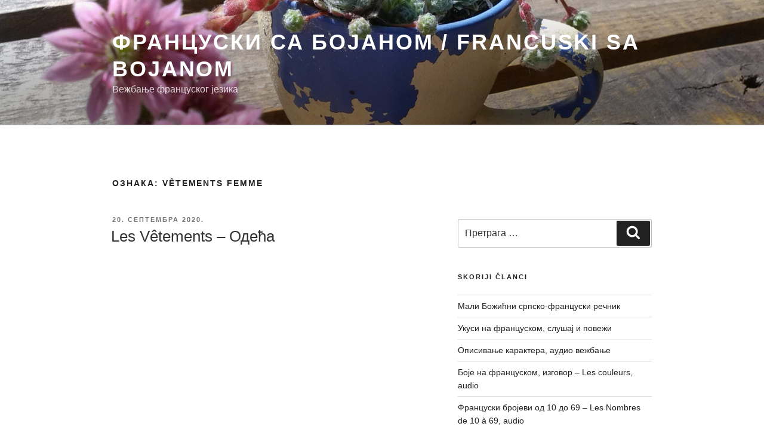

--- FILE ---
content_type: text/html; charset=UTF-8
request_url: http://francuskisabojanom.com/tag/vetements-femme/
body_size: 27778
content:
<!DOCTYPE html>
<html lang="sr-RS" class="no-js no-svg">
<head>
<meta charset="UTF-8">
<meta name="viewport" content="width=device-width, initial-scale=1">
<link rel="profile" href="http://gmpg.org/xfn/11">

<script>(function(html){html.className = html.className.replace(/\bno-js\b/,'js')})(document.documentElement);</script>
<title>Vêtements femme &#8211; Француски са Бојаном / Francuski sa Bojanom</title>
<meta name='robots' content='max-image-preview:large' />
<link rel='dns-prefetch' href='//static.addtoany.com' />
<link rel="alternate" type="application/rss+xml" title="Француски са Бојаном / Francuski sa Bojanom &raquo; довод" href="http://francuskisabojanom.com/feed/" />
<link rel="alternate" type="application/rss+xml" title="Француски са Бојаном / Francuski sa Bojanom &raquo; довод коментара" href="http://francuskisabojanom.com/comments/feed/" />
<link rel="alternate" type="application/rss+xml" title="Француски са Бојаном / Francuski sa Bojanom &raquo; довод ознаке Vêtements femme" href="http://francuskisabojanom.com/tag/vetements-femme/feed/" />
<script type="text/javascript">
window._wpemojiSettings = {"baseUrl":"https:\/\/s.w.org\/images\/core\/emoji\/14.0.0\/72x72\/","ext":".png","svgUrl":"https:\/\/s.w.org\/images\/core\/emoji\/14.0.0\/svg\/","svgExt":".svg","source":{"concatemoji":"http:\/\/francuskisabojanom.com\/wp-includes\/js\/wp-emoji-release.min.js?ver=6.2.8"}};
/*! This file is auto-generated */
!function(e,a,t){var n,r,o,i=a.createElement("canvas"),p=i.getContext&&i.getContext("2d");function s(e,t){p.clearRect(0,0,i.width,i.height),p.fillText(e,0,0);e=i.toDataURL();return p.clearRect(0,0,i.width,i.height),p.fillText(t,0,0),e===i.toDataURL()}function c(e){var t=a.createElement("script");t.src=e,t.defer=t.type="text/javascript",a.getElementsByTagName("head")[0].appendChild(t)}for(o=Array("flag","emoji"),t.supports={everything:!0,everythingExceptFlag:!0},r=0;r<o.length;r++)t.supports[o[r]]=function(e){if(p&&p.fillText)switch(p.textBaseline="top",p.font="600 32px Arial",e){case"flag":return s("\ud83c\udff3\ufe0f\u200d\u26a7\ufe0f","\ud83c\udff3\ufe0f\u200b\u26a7\ufe0f")?!1:!s("\ud83c\uddfa\ud83c\uddf3","\ud83c\uddfa\u200b\ud83c\uddf3")&&!s("\ud83c\udff4\udb40\udc67\udb40\udc62\udb40\udc65\udb40\udc6e\udb40\udc67\udb40\udc7f","\ud83c\udff4\u200b\udb40\udc67\u200b\udb40\udc62\u200b\udb40\udc65\u200b\udb40\udc6e\u200b\udb40\udc67\u200b\udb40\udc7f");case"emoji":return!s("\ud83e\udef1\ud83c\udffb\u200d\ud83e\udef2\ud83c\udfff","\ud83e\udef1\ud83c\udffb\u200b\ud83e\udef2\ud83c\udfff")}return!1}(o[r]),t.supports.everything=t.supports.everything&&t.supports[o[r]],"flag"!==o[r]&&(t.supports.everythingExceptFlag=t.supports.everythingExceptFlag&&t.supports[o[r]]);t.supports.everythingExceptFlag=t.supports.everythingExceptFlag&&!t.supports.flag,t.DOMReady=!1,t.readyCallback=function(){t.DOMReady=!0},t.supports.everything||(n=function(){t.readyCallback()},a.addEventListener?(a.addEventListener("DOMContentLoaded",n,!1),e.addEventListener("load",n,!1)):(e.attachEvent("onload",n),a.attachEvent("onreadystatechange",function(){"complete"===a.readyState&&t.readyCallback()})),(e=t.source||{}).concatemoji?c(e.concatemoji):e.wpemoji&&e.twemoji&&(c(e.twemoji),c(e.wpemoji)))}(window,document,window._wpemojiSettings);
</script>
<style type="text/css">
img.wp-smiley,
img.emoji {
	display: inline !important;
	border: none !important;
	box-shadow: none !important;
	height: 1em !important;
	width: 1em !important;
	margin: 0 0.07em !important;
	vertical-align: -0.1em !important;
	background: none !important;
	padding: 0 !important;
}
</style>
	<link rel='stylesheet' id='wp-block-library-css' href='http://francuskisabojanom.com/wp-includes/css/dist/block-library/style.min.css?ver=6.2.8' type='text/css' media='all' />
<link rel='stylesheet' id='classic-theme-styles-css' href='http://francuskisabojanom.com/wp-includes/css/classic-themes.min.css?ver=6.2.8' type='text/css' media='all' />
<style id='global-styles-inline-css' type='text/css'>
body{--wp--preset--color--black: #000000;--wp--preset--color--cyan-bluish-gray: #abb8c3;--wp--preset--color--white: #ffffff;--wp--preset--color--pale-pink: #f78da7;--wp--preset--color--vivid-red: #cf2e2e;--wp--preset--color--luminous-vivid-orange: #ff6900;--wp--preset--color--luminous-vivid-amber: #fcb900;--wp--preset--color--light-green-cyan: #7bdcb5;--wp--preset--color--vivid-green-cyan: #00d084;--wp--preset--color--pale-cyan-blue: #8ed1fc;--wp--preset--color--vivid-cyan-blue: #0693e3;--wp--preset--color--vivid-purple: #9b51e0;--wp--preset--gradient--vivid-cyan-blue-to-vivid-purple: linear-gradient(135deg,rgba(6,147,227,1) 0%,rgb(155,81,224) 100%);--wp--preset--gradient--light-green-cyan-to-vivid-green-cyan: linear-gradient(135deg,rgb(122,220,180) 0%,rgb(0,208,130) 100%);--wp--preset--gradient--luminous-vivid-amber-to-luminous-vivid-orange: linear-gradient(135deg,rgba(252,185,0,1) 0%,rgba(255,105,0,1) 100%);--wp--preset--gradient--luminous-vivid-orange-to-vivid-red: linear-gradient(135deg,rgba(255,105,0,1) 0%,rgb(207,46,46) 100%);--wp--preset--gradient--very-light-gray-to-cyan-bluish-gray: linear-gradient(135deg,rgb(238,238,238) 0%,rgb(169,184,195) 100%);--wp--preset--gradient--cool-to-warm-spectrum: linear-gradient(135deg,rgb(74,234,220) 0%,rgb(151,120,209) 20%,rgb(207,42,186) 40%,rgb(238,44,130) 60%,rgb(251,105,98) 80%,rgb(254,248,76) 100%);--wp--preset--gradient--blush-light-purple: linear-gradient(135deg,rgb(255,206,236) 0%,rgb(152,150,240) 100%);--wp--preset--gradient--blush-bordeaux: linear-gradient(135deg,rgb(254,205,165) 0%,rgb(254,45,45) 50%,rgb(107,0,62) 100%);--wp--preset--gradient--luminous-dusk: linear-gradient(135deg,rgb(255,203,112) 0%,rgb(199,81,192) 50%,rgb(65,88,208) 100%);--wp--preset--gradient--pale-ocean: linear-gradient(135deg,rgb(255,245,203) 0%,rgb(182,227,212) 50%,rgb(51,167,181) 100%);--wp--preset--gradient--electric-grass: linear-gradient(135deg,rgb(202,248,128) 0%,rgb(113,206,126) 100%);--wp--preset--gradient--midnight: linear-gradient(135deg,rgb(2,3,129) 0%,rgb(40,116,252) 100%);--wp--preset--duotone--dark-grayscale: url('#wp-duotone-dark-grayscale');--wp--preset--duotone--grayscale: url('#wp-duotone-grayscale');--wp--preset--duotone--purple-yellow: url('#wp-duotone-purple-yellow');--wp--preset--duotone--blue-red: url('#wp-duotone-blue-red');--wp--preset--duotone--midnight: url('#wp-duotone-midnight');--wp--preset--duotone--magenta-yellow: url('#wp-duotone-magenta-yellow');--wp--preset--duotone--purple-green: url('#wp-duotone-purple-green');--wp--preset--duotone--blue-orange: url('#wp-duotone-blue-orange');--wp--preset--font-size--small: 13px;--wp--preset--font-size--medium: 20px;--wp--preset--font-size--large: 36px;--wp--preset--font-size--x-large: 42px;--wp--preset--spacing--20: 0.44rem;--wp--preset--spacing--30: 0.67rem;--wp--preset--spacing--40: 1rem;--wp--preset--spacing--50: 1.5rem;--wp--preset--spacing--60: 2.25rem;--wp--preset--spacing--70: 3.38rem;--wp--preset--spacing--80: 5.06rem;--wp--preset--shadow--natural: 6px 6px 9px rgba(0, 0, 0, 0.2);--wp--preset--shadow--deep: 12px 12px 50px rgba(0, 0, 0, 0.4);--wp--preset--shadow--sharp: 6px 6px 0px rgba(0, 0, 0, 0.2);--wp--preset--shadow--outlined: 6px 6px 0px -3px rgba(255, 255, 255, 1), 6px 6px rgba(0, 0, 0, 1);--wp--preset--shadow--crisp: 6px 6px 0px rgba(0, 0, 0, 1);}:where(.is-layout-flex){gap: 0.5em;}body .is-layout-flow > .alignleft{float: left;margin-inline-start: 0;margin-inline-end: 2em;}body .is-layout-flow > .alignright{float: right;margin-inline-start: 2em;margin-inline-end: 0;}body .is-layout-flow > .aligncenter{margin-left: auto !important;margin-right: auto !important;}body .is-layout-constrained > .alignleft{float: left;margin-inline-start: 0;margin-inline-end: 2em;}body .is-layout-constrained > .alignright{float: right;margin-inline-start: 2em;margin-inline-end: 0;}body .is-layout-constrained > .aligncenter{margin-left: auto !important;margin-right: auto !important;}body .is-layout-constrained > :where(:not(.alignleft):not(.alignright):not(.alignfull)){max-width: var(--wp--style--global--content-size);margin-left: auto !important;margin-right: auto !important;}body .is-layout-constrained > .alignwide{max-width: var(--wp--style--global--wide-size);}body .is-layout-flex{display: flex;}body .is-layout-flex{flex-wrap: wrap;align-items: center;}body .is-layout-flex > *{margin: 0;}:where(.wp-block-columns.is-layout-flex){gap: 2em;}.has-black-color{color: var(--wp--preset--color--black) !important;}.has-cyan-bluish-gray-color{color: var(--wp--preset--color--cyan-bluish-gray) !important;}.has-white-color{color: var(--wp--preset--color--white) !important;}.has-pale-pink-color{color: var(--wp--preset--color--pale-pink) !important;}.has-vivid-red-color{color: var(--wp--preset--color--vivid-red) !important;}.has-luminous-vivid-orange-color{color: var(--wp--preset--color--luminous-vivid-orange) !important;}.has-luminous-vivid-amber-color{color: var(--wp--preset--color--luminous-vivid-amber) !important;}.has-light-green-cyan-color{color: var(--wp--preset--color--light-green-cyan) !important;}.has-vivid-green-cyan-color{color: var(--wp--preset--color--vivid-green-cyan) !important;}.has-pale-cyan-blue-color{color: var(--wp--preset--color--pale-cyan-blue) !important;}.has-vivid-cyan-blue-color{color: var(--wp--preset--color--vivid-cyan-blue) !important;}.has-vivid-purple-color{color: var(--wp--preset--color--vivid-purple) !important;}.has-black-background-color{background-color: var(--wp--preset--color--black) !important;}.has-cyan-bluish-gray-background-color{background-color: var(--wp--preset--color--cyan-bluish-gray) !important;}.has-white-background-color{background-color: var(--wp--preset--color--white) !important;}.has-pale-pink-background-color{background-color: var(--wp--preset--color--pale-pink) !important;}.has-vivid-red-background-color{background-color: var(--wp--preset--color--vivid-red) !important;}.has-luminous-vivid-orange-background-color{background-color: var(--wp--preset--color--luminous-vivid-orange) !important;}.has-luminous-vivid-amber-background-color{background-color: var(--wp--preset--color--luminous-vivid-amber) !important;}.has-light-green-cyan-background-color{background-color: var(--wp--preset--color--light-green-cyan) !important;}.has-vivid-green-cyan-background-color{background-color: var(--wp--preset--color--vivid-green-cyan) !important;}.has-pale-cyan-blue-background-color{background-color: var(--wp--preset--color--pale-cyan-blue) !important;}.has-vivid-cyan-blue-background-color{background-color: var(--wp--preset--color--vivid-cyan-blue) !important;}.has-vivid-purple-background-color{background-color: var(--wp--preset--color--vivid-purple) !important;}.has-black-border-color{border-color: var(--wp--preset--color--black) !important;}.has-cyan-bluish-gray-border-color{border-color: var(--wp--preset--color--cyan-bluish-gray) !important;}.has-white-border-color{border-color: var(--wp--preset--color--white) !important;}.has-pale-pink-border-color{border-color: var(--wp--preset--color--pale-pink) !important;}.has-vivid-red-border-color{border-color: var(--wp--preset--color--vivid-red) !important;}.has-luminous-vivid-orange-border-color{border-color: var(--wp--preset--color--luminous-vivid-orange) !important;}.has-luminous-vivid-amber-border-color{border-color: var(--wp--preset--color--luminous-vivid-amber) !important;}.has-light-green-cyan-border-color{border-color: var(--wp--preset--color--light-green-cyan) !important;}.has-vivid-green-cyan-border-color{border-color: var(--wp--preset--color--vivid-green-cyan) !important;}.has-pale-cyan-blue-border-color{border-color: var(--wp--preset--color--pale-cyan-blue) !important;}.has-vivid-cyan-blue-border-color{border-color: var(--wp--preset--color--vivid-cyan-blue) !important;}.has-vivid-purple-border-color{border-color: var(--wp--preset--color--vivid-purple) !important;}.has-vivid-cyan-blue-to-vivid-purple-gradient-background{background: var(--wp--preset--gradient--vivid-cyan-blue-to-vivid-purple) !important;}.has-light-green-cyan-to-vivid-green-cyan-gradient-background{background: var(--wp--preset--gradient--light-green-cyan-to-vivid-green-cyan) !important;}.has-luminous-vivid-amber-to-luminous-vivid-orange-gradient-background{background: var(--wp--preset--gradient--luminous-vivid-amber-to-luminous-vivid-orange) !important;}.has-luminous-vivid-orange-to-vivid-red-gradient-background{background: var(--wp--preset--gradient--luminous-vivid-orange-to-vivid-red) !important;}.has-very-light-gray-to-cyan-bluish-gray-gradient-background{background: var(--wp--preset--gradient--very-light-gray-to-cyan-bluish-gray) !important;}.has-cool-to-warm-spectrum-gradient-background{background: var(--wp--preset--gradient--cool-to-warm-spectrum) !important;}.has-blush-light-purple-gradient-background{background: var(--wp--preset--gradient--blush-light-purple) !important;}.has-blush-bordeaux-gradient-background{background: var(--wp--preset--gradient--blush-bordeaux) !important;}.has-luminous-dusk-gradient-background{background: var(--wp--preset--gradient--luminous-dusk) !important;}.has-pale-ocean-gradient-background{background: var(--wp--preset--gradient--pale-ocean) !important;}.has-electric-grass-gradient-background{background: var(--wp--preset--gradient--electric-grass) !important;}.has-midnight-gradient-background{background: var(--wp--preset--gradient--midnight) !important;}.has-small-font-size{font-size: var(--wp--preset--font-size--small) !important;}.has-medium-font-size{font-size: var(--wp--preset--font-size--medium) !important;}.has-large-font-size{font-size: var(--wp--preset--font-size--large) !important;}.has-x-large-font-size{font-size: var(--wp--preset--font-size--x-large) !important;}
.wp-block-navigation a:where(:not(.wp-element-button)){color: inherit;}
:where(.wp-block-columns.is-layout-flex){gap: 2em;}
.wp-block-pullquote{font-size: 1.5em;line-height: 1.6;}
</style>
<link rel='stylesheet' id='printomatic-css-css' href='http://francuskisabojanom.com/wp-content/plugins/print-o-matic/css/style.css?ver=1.2' type='text/css' media='all' />
<link rel='stylesheet' id='SFSImainCss-css' href='http://francuskisabojanom.com/wp-content/plugins/ultimate-social-media-icons/css/sfsi-style.css?ver=6.2.8' type='text/css' media='all' />
<link rel='stylesheet' id='twentyseventeen-style-css' href='http://francuskisabojanom.com/wp-content/themes/twentyseventeen/style.css?ver=6.2.8' type='text/css' media='all' />
<!--[if lt IE 9]>
<link rel='stylesheet' id='twentyseventeen-ie8-css' href='http://francuskisabojanom.com/wp-content/themes/twentyseventeen/assets/css/ie8.css?ver=1.0' type='text/css' media='all' />
<![endif]-->
<link rel='stylesheet' id='addtoany-css' href='http://francuskisabojanom.com/wp-content/plugins/add-to-any/addtoany.min.css?ver=1.16' type='text/css' media='all' />
<script type='text/javascript' id='addtoany-core-js-before'>
window.a2a_config=window.a2a_config||{};a2a_config.callbacks=[];a2a_config.overlays=[];a2a_config.templates={};a2a_localize = {
	Share: "Share",
	Save: "Save",
	Subscribe: "Subscribe",
	Email: "Email",
	Bookmark: "Bookmark",
	ShowAll: "Show all",
	ShowLess: "Show less",
	FindServices: "Find service(s)",
	FindAnyServiceToAddTo: "Instantly find any service to add to",
	PoweredBy: "Powered by",
	ShareViaEmail: "Share via email",
	SubscribeViaEmail: "Subscribe via email",
	BookmarkInYourBrowser: "Bookmark in your browser",
	BookmarkInstructions: "Press Ctrl+D or \u2318+D to bookmark this page",
	AddToYourFavorites: "Add to your favorites",
	SendFromWebOrProgram: "Send from any email address or email program",
	EmailProgram: "Email program",
	More: "More&#8230;",
	ThanksForSharing: "Thanks for sharing!",
	ThanksForFollowing: "Thanks for following!"
};
</script>
<script type='text/javascript' defer src='https://static.addtoany.com/menu/page.js' id='addtoany-core-js'></script>
<script type='text/javascript' src='http://francuskisabojanom.com/wp-includes/js/jquery/jquery.min.js?ver=3.6.4' id='jquery-core-js'></script>
<script type='text/javascript' src='http://francuskisabojanom.com/wp-includes/js/jquery/jquery-migrate.min.js?ver=3.4.0' id='jquery-migrate-js'></script>
<script type='text/javascript' defer src='http://francuskisabojanom.com/wp-content/plugins/add-to-any/addtoany.min.js?ver=1.1' id='addtoany-jquery-js'></script>
<script type='text/javascript' src='http://francuskisabojanom.com/wp-content/plugins/print-o-matic/printomat.js?ver=1.8.6' id='printomatic-js-js'></script>
<script type='text/javascript' src='http://francuskisabojanom.com/wp-content/plugins/print-o-matic/jquery.fix.clone.js?ver=1.1' id='jquery-clone-fix-js'></script>
<!--[if lt IE 9]>
<script type='text/javascript' src='http://francuskisabojanom.com/wp-content/themes/twentyseventeen/assets/js/html5.js?ver=3.7.3' id='html5-js'></script>
<![endif]-->
<link rel="https://api.w.org/" href="http://francuskisabojanom.com/wp-json/" /><link rel="alternate" type="application/json" href="http://francuskisabojanom.com/wp-json/wp/v2/tags/122" /><link rel="EditURI" type="application/rsd+xml" title="RSD" href="http://francuskisabojanom.com/xmlrpc.php?rsd" />
<link rel="wlwmanifest" type="application/wlwmanifest+xml" href="http://francuskisabojanom.com/wp-includes/wlwmanifest.xml" />
<meta name="generator" content="WordPress 6.2.8" />

<style>
.printomatic {
    float: left;
}
</style>
<meta name="follow.[base64]" content="Yc205NxZLzlUfLrrhQCx"/><meta name="viewport" content="width=device-width, initial-scale=1"><link rel="icon" href="http://francuskisabojanom.com/wp-content/uploads/2017/11/cropped-cropped-cropped-23226800_1685976311423034_1107686370_n-1.jpg" sizes="32x32" />
<link rel="icon" href="http://francuskisabojanom.com/wp-content/uploads/2017/11/cropped-cropped-cropped-23226800_1685976311423034_1107686370_n-1.jpg" sizes="192x192" />
<link rel="apple-touch-icon" href="http://francuskisabojanom.com/wp-content/uploads/2017/11/cropped-cropped-cropped-23226800_1685976311423034_1107686370_n-1.jpg" />
<meta name="msapplication-TileImage" content="http://francuskisabojanom.com/wp-content/uploads/2017/11/cropped-cropped-cropped-23226800_1685976311423034_1107686370_n-1.jpg" />
</head>

<body class="archive tag tag-vetements-femme tag-122 group-blog hfeed has-header-image has-sidebar page-two-column colors-light">
<div id="page" class="site">
	<a class="skip-link screen-reader-text" href="#content">Скочи на садржај</a>

	<header id="masthead" class="site-header" role="banner">

		<div class="custom-header">

		<div class="custom-header-media">
			<div id="wp-custom-header" class="wp-custom-header"><img src="http://francuskisabojanom.com/wp-content/uploads/2018/11/cropped-IMG_20170609_154055-1-1.jpg" width="2000" height="1198" alt="" srcset="http://francuskisabojanom.com/wp-content/uploads/2018/11/cropped-IMG_20170609_154055-1-1.jpg 2000w, http://francuskisabojanom.com/wp-content/uploads/2018/11/cropped-IMG_20170609_154055-1-1-300x180.jpg 300w, http://francuskisabojanom.com/wp-content/uploads/2018/11/cropped-IMG_20170609_154055-1-1-768x460.jpg 768w, http://francuskisabojanom.com/wp-content/uploads/2018/11/cropped-IMG_20170609_154055-1-1-1024x613.jpg 1024w" sizes="100vw" /></div>		</div>

	<div class="site-branding">
	<div class="wrap">

		
		<div class="site-branding-text">
							<p class="site-title"><a href="http://francuskisabojanom.com/" rel="home">Француски са Бојаном / Francuski sa Bojanom</a></p>
			
							<p class="site-description">Вежбање француског језика</p>
					</div><!-- .site-branding-text -->

		
	</div><!-- .wrap -->
</div><!-- .site-branding -->

</div><!-- .custom-header -->

		
	</header><!-- #masthead -->

	
	<div class="site-content-contain">
		<div id="content" class="site-content">

<div class="wrap">

			<header class="page-header">
			<h1 class="page-title">Ознака: <span>Vêtements femme</span></h1>		</header><!-- .page-header -->
	
	<div id="primary" class="content-area">
		<main id="main" class="site-main" role="main">

					
<article id="post-2977" class="post-2977 post type-post status-publish format-standard hentry category-kako-se-na-francuskpm-kaze category-vokabular tag-vetements tag-vetements-femme tag-vetements-homme tag-vokabular">
		<header class="entry-header">
		<div class="entry-meta"><span class="screen-reader-text">Објављено</span> <a href="http://francuskisabojanom.com/2020/09/20/les-vetements-odeca/" rel="bookmark"><time class="entry-date published updated" datetime="2020-09-20T21:49:53+00:00">20. септембра 2020.</time></a></div><!-- .entry-meta --><h2 class="entry-title"><a href="http://francuskisabojanom.com/2020/09/20/les-vetements-odeca/" rel="bookmark">Les Vêtements &#8211; Одећа</a></h2>	</header><!-- .entry-header -->

	
	<div class="entry-content">
		<p><iframe src="https://learningapps.org/watch?v=pztg4ayvt20" style="border:0px;width:100%;height:500px" web
</p>
<div class="addtoany_share_save_container addtoany_content addtoany_content_bottom"><div class="a2a_kit a2a_kit_size_32 addtoany_list" data-a2a-url="http://francuskisabojanom.com/2020/09/20/les-vetements-odeca/" data-a2a-title="Les Vêtements – Одећа"><a class="a2a_button_facebook" href="https://www.addtoany.com/add_to/facebook?linkurl=http%3A%2F%2Ffrancuskisabojanom.com%2F2020%2F09%2F20%2Fles-vetements-odeca%2F&amp;linkname=Les%20V%C3%AAtements%20%E2%80%93%20%D0%9E%D0%B4%D0%B5%D1%9B%D0%B0" title="Facebook" rel="nofollow noopener" target="_blank"></a><a class="a2a_button_twitter" href="https://www.addtoany.com/add_to/twitter?linkurl=http%3A%2F%2Ffrancuskisabojanom.com%2F2020%2F09%2F20%2Fles-vetements-odeca%2F&amp;linkname=Les%20V%C3%AAtements%20%E2%80%93%20%D0%9E%D0%B4%D0%B5%D1%9B%D0%B0" title="Twitter" rel="nofollow noopener" target="_blank"></a><a class="a2a_button_email" href="https://www.addtoany.com/add_to/email?linkurl=http%3A%2F%2Ffrancuskisabojanom.com%2F2020%2F09%2F20%2Fles-vetements-odeca%2F&amp;linkname=Les%20V%C3%AAtements%20%E2%80%93%20%D0%9E%D0%B4%D0%B5%D1%9B%D0%B0" title="Email" rel="nofollow noopener" target="_blank"></a><a class="a2a_button_copy_link" href="https://www.addtoany.com/add_to/copy_link?linkurl=http%3A%2F%2Ffrancuskisabojanom.com%2F2020%2F09%2F20%2Fles-vetements-odeca%2F&amp;linkname=Les%20V%C3%AAtements%20%E2%80%93%20%D0%9E%D0%B4%D0%B5%D1%9B%D0%B0" title="Copy Link" rel="nofollow noopener" target="_blank"></a><a class="a2a_dd addtoany_share_save addtoany_share" href="https://www.addtoany.com/share"></a></div></div>	</div><!-- .entry-content -->

	
</article><!-- #post-## -->

<article id="post-1868" class="post-1868 post type-post status-publish format-link hentry category-kako-se-na-francuskpm-kaze category-vokabular tag-francuska-civilizacija tag-vetements tag-vetements-femme tag-vokabular post_format-post-format-link">
		<header class="entry-header">
		<div class="entry-meta"><span class="screen-reader-text">Објављено</span> <a href="http://francuskisabojanom.com/2018/04/30/kako-se-na-francuskom-kaze-zenska-odeca/" rel="bookmark"><time class="entry-date published" datetime="2018-04-30T07:15:34+00:00">30. априла 2018.</time><time class="updated" datetime="2020-09-20T20:53:46+00:00">20. септембра 2020.</time></a></div><!-- .entry-meta --><h2 class="entry-title"><a href="http://francuskisabojanom.com/2018/04/30/kako-se-na-francuskom-kaze-zenska-odeca/" rel="bookmark">Kako se na francuskom kaže&#8230;? &#8211; Vêtements femme &#8211; Ženska odeća</a></h2>	</header><!-- .entry-header -->

	
	<div class="entry-content">
		<p><iframe src="https://learningapps.org/watch?v=pvxp0gyj318" style="border:0px;width:100%;height:500px" webkitallowfullscreen="true" mozallowfullscreen="true"></iframe></p>
<div class="addtoany_share_save_container addtoany_content addtoany_content_bottom"><div class="a2a_kit a2a_kit_size_32 addtoany_list" data-a2a-url="http://francuskisabojanom.com/2018/04/30/kako-se-na-francuskom-kaze-zenska-odeca/" data-a2a-title="Kako se na francuskom kaže…? – Vêtements femme – Ženska odeća"><a class="a2a_button_facebook" href="https://www.addtoany.com/add_to/facebook?linkurl=http%3A%2F%2Ffrancuskisabojanom.com%2F2018%2F04%2F30%2Fkako-se-na-francuskom-kaze-zenska-odeca%2F&amp;linkname=Kako%20se%20na%20francuskom%20ka%C5%BEe%E2%80%A6%3F%20%E2%80%93%20V%C3%AAtements%20femme%20%E2%80%93%20%C5%BDenska%20ode%C4%87a" title="Facebook" rel="nofollow noopener" target="_blank"></a><a class="a2a_button_twitter" href="https://www.addtoany.com/add_to/twitter?linkurl=http%3A%2F%2Ffrancuskisabojanom.com%2F2018%2F04%2F30%2Fkako-se-na-francuskom-kaze-zenska-odeca%2F&amp;linkname=Kako%20se%20na%20francuskom%20ka%C5%BEe%E2%80%A6%3F%20%E2%80%93%20V%C3%AAtements%20femme%20%E2%80%93%20%C5%BDenska%20ode%C4%87a" title="Twitter" rel="nofollow noopener" target="_blank"></a><a class="a2a_button_email" href="https://www.addtoany.com/add_to/email?linkurl=http%3A%2F%2Ffrancuskisabojanom.com%2F2018%2F04%2F30%2Fkako-se-na-francuskom-kaze-zenska-odeca%2F&amp;linkname=Kako%20se%20na%20francuskom%20ka%C5%BEe%E2%80%A6%3F%20%E2%80%93%20V%C3%AAtements%20femme%20%E2%80%93%20%C5%BDenska%20ode%C4%87a" title="Email" rel="nofollow noopener" target="_blank"></a><a class="a2a_button_copy_link" href="https://www.addtoany.com/add_to/copy_link?linkurl=http%3A%2F%2Ffrancuskisabojanom.com%2F2018%2F04%2F30%2Fkako-se-na-francuskom-kaze-zenska-odeca%2F&amp;linkname=Kako%20se%20na%20francuskom%20ka%C5%BEe%E2%80%A6%3F%20%E2%80%93%20V%C3%AAtements%20femme%20%E2%80%93%20%C5%BDenska%20ode%C4%87a" title="Copy Link" rel="nofollow noopener" target="_blank"></a><a class="a2a_dd addtoany_share_save addtoany_share" href="https://www.addtoany.com/share"></a></div></div>	</div><!-- .entry-content -->

	
</article><!-- #post-## -->

		</main><!-- #main -->
	</div><!-- #primary -->
	
<aside id="secondary" class="widget-area" role="complementary">
	<section id="search-4" class="widget widget_search">

<form role="search" method="get" class="search-form" action="http://francuskisabojanom.com/">
	<label for="search-form-696ecc52c5500">
		<span class="screen-reader-text">Претрага за:</span>
	</label>
	<input type="search" id="search-form-696ecc52c5500" class="search-field" placeholder="Претрага &hellip;" value="" name="s" />
	<button type="submit" class="search-submit"><svg class="icon icon-search" aria-hidden="true" role="img"> <use href="#icon-search" xlink:href="#icon-search"></use> </svg><span class="screen-reader-text">Претражи</span></button>
</form>
</section>
		<section id="recent-posts-3" class="widget widget_recent_entries">
		<h2 class="widget-title">Skoriji članci</h2>
		<ul>
											<li>
					<a href="http://francuskisabojanom.com/2026/01/06/mali-bozicni-srpsko-francuski-recnik/">Мали Божићни српско-француски речник</a>
									</li>
											<li>
					<a href="http://francuskisabojanom.com/2025/12/30/ukus-na-francuskom-slusaj-i-povezi/">Укуси на француском, слушај и повежи</a>
									</li>
											<li>
					<a href="http://francuskisabojanom.com/2025/12/27/opisivanje-karaktera-audio-vezbanje/">Описивање карактера, аудио вежбање</a>
									</li>
											<li>
					<a href="http://francuskisabojanom.com/2025/12/14/boje-na-francuskom-izgovor-les-couleurs-audio/">Боје на француском, изговор &#8211; Les couleurs, audio</a>
									</li>
											<li>
					<a href="http://francuskisabojanom.com/2025/12/14/francuski-brojevi-od-10-do-100-les-nombres-de-10-a-100-audio/">Француски бројеви од 10 до 69 &#8211; Les Nombres de 10 à 69, audio</a>
									</li>
					</ul>

		</section><section id="categories-3" class="widget widget_categories"><h2 class="widget-title">Kategorije</h2>
			<ul>
					<li class="cat-item cat-item-106"><a href="http://francuskisabojanom.com/category/blisko-proslo-vreme/">Blisko prošlo vreme Passé récent</a>
</li>
	<li class="cat-item cat-item-2"><a href="http://francuskisabojanom.com/category/boje/">Boje / Couleurs</a>
</li>
	<li class="cat-item cat-item-3"><a href="http://francuskisabojanom.com/category/brojevi/">Brojevi / Nombres</a>
</li>
	<li class="cat-item cat-item-4"><a href="http://francuskisabojanom.com/category/buduce-vreme/">Buduće vreme / Futur simple</a>
</li>
	<li class="cat-item cat-item-34"><a href="http://francuskisabojanom.com/category/clan/">Član / Article</a>
</li>
	<li class="cat-item cat-item-193"><a href="http://francuskisabojanom.com/category/francais-en-image/">Français en image</a>
</li>
	<li class="cat-item cat-item-41"><a href="http://francuskisabojanom.com/category/francuska-civilizacija/">Francuska civilizacija / Civilisation française</a>
</li>
	<li class="cat-item cat-item-169"><a href="http://francuskisabojanom.com/category/futur-proche/">Futur Proche</a>
</li>
	<li class="cat-item cat-item-244"><a href="http://francuskisabojanom.com/category/futur-proche-blisko-buduce-vreme/">Futur Proche &#8211; Блиско будуће време</a>
</li>
	<li class="cat-item cat-item-5"><a href="http://francuskisabojanom.com/category/gerundiv/">Gerundiv / Gérondif</a>
</li>
	<li class="cat-item cat-item-264"><a href="http://francuskisabojanom.com/category/glagoli-na-er/">Glagoli prve grupe (na -er)</a>
</li>
	<li class="cat-item cat-item-6"><a href="http://francuskisabojanom.com/category/imperfekat/">Imperfekat / Imparfait</a>
</li>
	<li class="cat-item cat-item-7"><a href="http://francuskisabojanom.com/category/izgovor/">Izgovor / Prononciation</a>
</li>
	<li class="cat-item cat-item-8"><a href="http://francuskisabojanom.com/category/jeste-li-znali-uredjuju-nina-i-anastasija/">Jeste li znali? Uredjuju Nina i Anastasija</a>
</li>
	<li class="cat-item cat-item-387"><a href="http://francuskisabojanom.com/category/kahoot-kviz/">Kahoot квиз</a>
</li>
	<li class="cat-item cat-item-107"><a href="http://francuskisabojanom.com/category/kako-se-na-francuskpm-kaze/">Kako se na francuskom kaže&#8230;?</a>
</li>
	<li class="cat-item cat-item-10"><a href="http://francuskisabojanom.com/category/kviz/">Kviz</a>
</li>
	<li class="cat-item cat-item-201"><a href="http://francuskisabojanom.com/category/clan/les-partitifs/">les partitifs</a>
</li>
	<li class="cat-item cat-item-168"><a href="http://francuskisabojanom.com/category/les-pronoms-cod/">Les Pronoms COD</a>
</li>
	<li class="cat-item cat-item-211"><a href="http://francuskisabojanom.com/category/les-pronoms-coi/">Les Pronoms COI</a>
</li>
	<li class="cat-item cat-item-254"><a href="http://francuskisabojanom.com/category/nacionalnost/">Nacionalnost</a>
</li>
	<li class="cat-item cat-item-11"><a href="http://francuskisabojanom.com/category/nepravilni-glagoli/">Nepravilni glagoli / Verbes irréguliers</a>
</li>
	<li class="cat-item cat-item-12"><a href="http://francuskisabojanom.com/category/neupravni-govor/">Neupravni govor / Discours indirect</a>
</li>
	<li class="cat-item cat-item-13"><a href="http://francuskisabojanom.com/category/odrican-oblik/">Odričan oblik / Négation</a>
</li>
	<li class="cat-item cat-item-357"><a href="http://francuskisabojanom.com/category/osmosmerka/">osmosmerka</a>
</li>
	<li class="cat-item cat-item-118"><a href="http://francuskisabojanom.com/category/paris-dapres-moi/">Paris d&#039;après moi</a>
</li>
	<li class="cat-item cat-item-15"><a href="http://francuskisabojanom.com/category/pasiv/">Pasiv / Passif</a>
</li>
	<li class="cat-item cat-item-24"><a href="http://francuskisabojanom.com/category/proslo-vreme/">Perfekat / Passé composé</a>
</li>
	<li class="cat-item cat-item-16"><a href="http://francuskisabojanom.com/category/pitanje/">Pitanje / Interrogation</a>
</li>
	<li class="cat-item cat-item-17"><a href="http://francuskisabojanom.com/category/pluskvamperfekat-pqp/">Pluskvamperfekat- PQP</a>
</li>
	<li class="cat-item cat-item-18"><a href="http://francuskisabojanom.com/category/pogodbene-recenice/">Pogodbene rečenice / Hypothèse</a>
</li>
	<li class="cat-item cat-item-19"><a href="http://francuskisabojanom.com/category/poredjenje-komparativ/">Poredjenje / Comparaison</a>
</li>
	<li class="cat-item cat-item-9"><a href="http://francuskisabojanom.com/category/kondicional/">Potencijal / Conditionnel</a>
</li>
	<li class="cat-item cat-item-20"><a href="http://francuskisabojanom.com/category/povratni-glagoli/">Povratni glagoli / Verbes pronominaux</a>
</li>
	<li class="cat-item cat-item-21"><a href="http://francuskisabojanom.com/category/predlozi/">Predlozi / Prépositions</a>
</li>
	<li class="cat-item cat-item-22"><a href="http://francuskisabojanom.com/category/pridevi/">Pridevi / Adjectifs</a>
</li>
	<li class="cat-item cat-item-23"><a href="http://francuskisabojanom.com/category/prilozi/">Prilozi / Adverbes</a>
</li>
	<li class="cat-item cat-item-14"><a href="http://francuskisabojanom.com/category/particip-prosli/">Radni glagolski pridev (RGP) / Participe passé</a>
</li>
	<li class="cat-item cat-item-25"><a href="http://francuskisabojanom.com/category/recenice/">Rečenice</a>
</li>
	<li class="cat-item cat-item-26"><a href="http://francuskisabojanom.com/category/sadasnje-vreme/">Sadašnje vreme / Présent</a>
</li>
	<li class="cat-item cat-item-27"><a href="http://francuskisabojanom.com/category/sati/">Sati / Dire l&#039;heure</a>
</li>
	<li class="cat-item cat-item-28"><a href="http://francuskisabojanom.com/category/slaganje-vremena/">Slaganje vremena / Concordance des temps</a>
</li>
	<li class="cat-item cat-item-29"><a href="http://francuskisabojanom.com/category/subjonctif/">Subjonctif</a>
</li>
	<li class="cat-item cat-item-1"><a href="http://francuskisabojanom.com/category/uncategorized/">Uncategorized</a>
</li>
	<li class="cat-item cat-item-268"><a href="http://francuskisabojanom.com/category/https-www-liveworksheets-com-search-aspcontentbeauqua/">Vežbanja liveworksheets</a>
</li>
	<li class="cat-item cat-item-30"><a href="http://francuskisabojanom.com/category/vokabular/">Vokabular/ Vocabulaire</a>
</li>
	<li class="cat-item cat-item-31"><a href="http://francuskisabojanom.com/category/vremenske-prilike/">Vremenske prilike / Météo</a>
</li>
	<li class="cat-item cat-item-32"><a href="http://francuskisabojanom.com/category/zamenice/">Zamenice / Pronoms</a>
</li>
	<li class="cat-item cat-item-108"><a href="http://francuskisabojanom.com/category/zanimljivosti-o-francuskom-jeziku/">Zanimljivi francuski</a>
</li>
	<li class="cat-item cat-item-33"><a href="http://francuskisabojanom.com/category/zapovedni-nacin/">Zapovedni način / Impératif</a>
</li>
	<li class="cat-item cat-item-99"><a href="http://francuskisabojanom.com/category/zenski-rod/">Ženski rod / Féminin</a>
</li>
			</ul>

			</section><section id="archives-3" class="widget widget_archive"><h2 class="widget-title">Arhiva</h2>		<label class="screen-reader-text" for="archives-dropdown-3">Arhiva</label>
		<select id="archives-dropdown-3" name="archive-dropdown">
			
			<option value="">Изабери месец</option>
				<option value='http://francuskisabojanom.com/2026/01/'> јануар 2026 </option>
	<option value='http://francuskisabojanom.com/2025/12/'> децембар 2025 </option>
	<option value='http://francuskisabojanom.com/2025/09/'> септембар 2025 </option>
	<option value='http://francuskisabojanom.com/2025/07/'> јул 2025 </option>
	<option value='http://francuskisabojanom.com/2025/05/'> мај 2025 </option>
	<option value='http://francuskisabojanom.com/2025/04/'> април 2025 </option>
	<option value='http://francuskisabojanom.com/2024/02/'> фебруар 2024 </option>
	<option value='http://francuskisabojanom.com/2023/01/'> јануар 2023 </option>
	<option value='http://francuskisabojanom.com/2022/12/'> децембар 2022 </option>
	<option value='http://francuskisabojanom.com/2022/11/'> новембар 2022 </option>
	<option value='http://francuskisabojanom.com/2022/10/'> октобар 2022 </option>
	<option value='http://francuskisabojanom.com/2022/03/'> март 2022 </option>
	<option value='http://francuskisabojanom.com/2022/02/'> фебруар 2022 </option>
	<option value='http://francuskisabojanom.com/2022/01/'> јануар 2022 </option>
	<option value='http://francuskisabojanom.com/2021/12/'> децембар 2021 </option>
	<option value='http://francuskisabojanom.com/2021/11/'> новембар 2021 </option>
	<option value='http://francuskisabojanom.com/2021/10/'> октобар 2021 </option>
	<option value='http://francuskisabojanom.com/2021/09/'> септембар 2021 </option>
	<option value='http://francuskisabojanom.com/2021/08/'> август 2021 </option>
	<option value='http://francuskisabojanom.com/2021/07/'> јул 2021 </option>
	<option value='http://francuskisabojanom.com/2021/05/'> мај 2021 </option>
	<option value='http://francuskisabojanom.com/2021/04/'> април 2021 </option>
	<option value='http://francuskisabojanom.com/2021/03/'> март 2021 </option>
	<option value='http://francuskisabojanom.com/2021/02/'> фебруар 2021 </option>
	<option value='http://francuskisabojanom.com/2021/01/'> јануар 2021 </option>
	<option value='http://francuskisabojanom.com/2020/12/'> децембар 2020 </option>
	<option value='http://francuskisabojanom.com/2020/11/'> новембар 2020 </option>
	<option value='http://francuskisabojanom.com/2020/09/'> септембар 2020 </option>
	<option value='http://francuskisabojanom.com/2020/08/'> август 2020 </option>
	<option value='http://francuskisabojanom.com/2020/07/'> јул 2020 </option>
	<option value='http://francuskisabojanom.com/2020/06/'> јун 2020 </option>
	<option value='http://francuskisabojanom.com/2020/05/'> мај 2020 </option>
	<option value='http://francuskisabojanom.com/2020/04/'> април 2020 </option>
	<option value='http://francuskisabojanom.com/2020/03/'> март 2020 </option>
	<option value='http://francuskisabojanom.com/2020/02/'> фебруар 2020 </option>
	<option value='http://francuskisabojanom.com/2020/01/'> јануар 2020 </option>
	<option value='http://francuskisabojanom.com/2019/12/'> децембар 2019 </option>
	<option value='http://francuskisabojanom.com/2019/08/'> август 2019 </option>
	<option value='http://francuskisabojanom.com/2019/07/'> јул 2019 </option>
	<option value='http://francuskisabojanom.com/2019/06/'> јун 2019 </option>
	<option value='http://francuskisabojanom.com/2019/05/'> мај 2019 </option>
	<option value='http://francuskisabojanom.com/2019/04/'> април 2019 </option>
	<option value='http://francuskisabojanom.com/2019/03/'> март 2019 </option>
	<option value='http://francuskisabojanom.com/2019/02/'> фебруар 2019 </option>
	<option value='http://francuskisabojanom.com/2019/01/'> јануар 2019 </option>
	<option value='http://francuskisabojanom.com/2018/12/'> децембар 2018 </option>
	<option value='http://francuskisabojanom.com/2018/11/'> новембар 2018 </option>
	<option value='http://francuskisabojanom.com/2018/10/'> октобар 2018 </option>
	<option value='http://francuskisabojanom.com/2018/09/'> септембар 2018 </option>
	<option value='http://francuskisabojanom.com/2018/08/'> август 2018 </option>
	<option value='http://francuskisabojanom.com/2018/07/'> јул 2018 </option>
	<option value='http://francuskisabojanom.com/2018/06/'> јун 2018 </option>
	<option value='http://francuskisabojanom.com/2018/05/'> мај 2018 </option>
	<option value='http://francuskisabojanom.com/2018/04/'> април 2018 </option>
	<option value='http://francuskisabojanom.com/2018/03/'> март 2018 </option>
	<option value='http://francuskisabojanom.com/2018/02/'> фебруар 2018 </option>
	<option value='http://francuskisabojanom.com/2018/01/'> јануар 2018 </option>
	<option value='http://francuskisabojanom.com/2017/12/'> децембар 2017 </option>
	<option value='http://francuskisabojanom.com/2017/11/'> новембар 2017 </option>
	<option value='http://francuskisabojanom.com/2017/10/'> октобар 2017 </option>
	<option value='http://francuskisabojanom.com/2017/09/'> септембар 2017 </option>
	<option value='http://francuskisabojanom.com/2017/08/'> август 2017 </option>
	<option value='http://francuskisabojanom.com/2017/07/'> јул 2017 </option>
	<option value='http://francuskisabojanom.com/2017/06/'> јун 2017 </option>
	<option value='http://francuskisabojanom.com/2017/05/'> мај 2017 </option>
	<option value='http://francuskisabojanom.com/2017/04/'> април 2017 </option>
	<option value='http://francuskisabojanom.com/2017/03/'> март 2017 </option>
	<option value='http://francuskisabojanom.com/2017/02/'> фебруар 2017 </option>
	<option value='http://francuskisabojanom.com/2017/01/'> јануар 2017 </option>
	<option value='http://francuskisabojanom.com/2016/12/'> децембар 2016 </option>
	<option value='http://francuskisabojanom.com/2016/11/'> новембар 2016 </option>
	<option value='http://francuskisabojanom.com/2016/10/'> октобар 2016 </option>
	<option value='http://francuskisabojanom.com/2016/09/'> септембар 2016 </option>
	<option value='http://francuskisabojanom.com/2016/08/'> август 2016 </option>
	<option value='http://francuskisabojanom.com/2016/05/'> мај 2016 </option>
	<option value='http://francuskisabojanom.com/2016/04/'> април 2016 </option>
	<option value='http://francuskisabojanom.com/2016/03/'> март 2016 </option>
	<option value='http://francuskisabojanom.com/2015/12/'> децембар 2015 </option>
	<option value='http://francuskisabojanom.com/2015/09/'> септембар 2015 </option>
	<option value='http://francuskisabojanom.com/2015/06/'> јун 2015 </option>
	<option value='http://francuskisabojanom.com/2015/03/'> март 2015 </option>
	<option value='http://francuskisabojanom.com/2015/02/'> фебруар 2015 </option>
	<option value='http://francuskisabojanom.com/2015/01/'> јануар 2015 </option>
	<option value='http://francuskisabojanom.com/2014/12/'> децембар 2014 </option>
	<option value='http://francuskisabojanom.com/2014/11/'> новембар 2014 </option>
	<option value='http://francuskisabojanom.com/2014/10/'> октобар 2014 </option>
	<option value='http://francuskisabojanom.com/2014/09/'> септембар 2014 </option>
	<option value='http://francuskisabojanom.com/2014/06/'> јун 2014 </option>
	<option value='http://francuskisabojanom.com/2014/05/'> мај 2014 </option>
	<option value='http://francuskisabojanom.com/2014/03/'> март 2014 </option>
	<option value='http://francuskisabojanom.com/2014/02/'> фебруар 2014 </option>
	<option value='http://francuskisabojanom.com/2014/01/'> јануар 2014 </option>
	<option value='http://francuskisabojanom.com/2013/12/'> децембар 2013 </option>
	<option value='http://francuskisabojanom.com/2013/11/'> новембар 2013 </option>
	<option value='http://francuskisabojanom.com/2013/10/'> октобар 2013 </option>
	<option value='http://francuskisabojanom.com/2013/09/'> септембар 2013 </option>
	<option value='http://francuskisabojanom.com/2013/08/'> август 2013 </option>
	<option value='http://francuskisabojanom.com/2013/07/'> јул 2013 </option>
	<option value='http://francuskisabojanom.com/2013/06/'> јун 2013 </option>
	<option value='http://francuskisabojanom.com/2013/05/'> мај 2013 </option>
	<option value='http://francuskisabojanom.com/2013/04/'> април 2013 </option>
	<option value='http://francuskisabojanom.com/2013/03/'> март 2013 </option>
	<option value='http://francuskisabojanom.com/2013/02/'> фебруар 2013 </option>
	<option value='http://francuskisabojanom.com/2012/12/'> децембар 2012 </option>
	<option value='http://francuskisabojanom.com/2012/11/'> новембар 2012 </option>

		</select>

<script type="text/javascript">
/* <![CDATA[ */
(function() {
	var dropdown = document.getElementById( "archives-dropdown-3" );
	function onSelectChange() {
		if ( dropdown.options[ dropdown.selectedIndex ].value !== '' ) {
			document.location.href = this.options[ this.selectedIndex ].value;
		}
	}
	dropdown.onchange = onSelectChange;
})();
/* ]]> */
</script>
			</section><section id="subscriber_widget-3" class="widget widget_subscriber_widget"><div class="sfsi_subscribe_Popinner">
					<form method="post" onsubmit="return sfsi_processfurther(this);" target="popupwindow" action="https://api.follow.it/subscription-form/[base64]/8/">
						<h5></h5>
						<div class="sfsi_subscription_form_field">
						<input type="hidden" name="action" value="followPub">
							<input type="email" name="email" value="" placeholder="Упишите свој имејл"/>
						</div>
						<div class="sfsi_subscription_form_field">
							<input type="submit" name="subscribe" value="Пријавите се"/>
						</div>
					</form>
				</div></section><section id="tag_cloud-4" class="widget widget_tag_cloud"><h2 class="widget-title">Ознаке</h2><div class="tagcloud"><a href="http://francuskisabojanom.com/tag/accord/" class="tag-cloud-link tag-link-92 tag-link-position-1" style="font-size: 14.614173228346pt;" aria-label="Accord (23 ставке)">Accord</a>
<a href="http://francuskisabojanom.com/tag/adjectifs/" class="tag-cloud-link tag-link-75 tag-link-position-2" style="font-size: 15.716535433071pt;" aria-label="Adjectifs (29 ставки)">Adjectifs</a>
<a href="http://francuskisabojanom.com/tag/articles/" class="tag-cloud-link tag-link-80 tag-link-position-3" style="font-size: 8.7716535433071pt;" aria-label="Articles (6 ставки)">Articles</a>
<a href="http://francuskisabojanom.com/tag/francuska-civilizacija/" class="tag-cloud-link tag-link-87 tag-link-position-4" style="font-size: 22pt;" aria-label="Civilisation française (111 ставки)">Civilisation française</a>
<a href="http://francuskisabojanom.com/tag/cod/" class="tag-cloud-link tag-link-79 tag-link-position-5" style="font-size: 9.3228346456693pt;" aria-label="COD (7 ставки)">COD</a>
<a href="http://francuskisabojanom.com/tag/conditionnel/" class="tag-cloud-link tag-link-77 tag-link-position-6" style="font-size: 8.7716535433071pt;" aria-label="Conditionnel (6 ставки)">Conditionnel</a>
<a href="http://francuskisabojanom.com/tag/corps-humain/" class="tag-cloud-link tag-link-97 tag-link-position-7" style="font-size: 8pt;" aria-label="Corps humain (5 ставки)">Corps humain</a>
<a href="http://francuskisabojanom.com/tag/boje/" class="tag-cloud-link tag-link-59 tag-link-position-8" style="font-size: 14.393700787402pt;" aria-label="Couleurs (22 ставке)">Couleurs</a>
<a href="http://francuskisabojanom.com/tag/exercice/" class="tag-cloud-link tag-link-110 tag-link-position-9" style="font-size: 21.55905511811pt;" aria-label="Exercice (101 ставка)">Exercice</a>
<a href="http://francuskisabojanom.com/tag/exercice-audio/" class="tag-cloud-link tag-link-426 tag-link-position-10" style="font-size: 10.866141732283pt;" aria-label="exercice audio (10 ставки)">exercice audio</a>
<a href="http://francuskisabojanom.com/tag/francais-en-image/" class="tag-cloud-link tag-link-234 tag-link-position-11" style="font-size: 16.818897637795pt;" aria-label="Français en image (37 ставки)">Français en image</a>
<a href="http://francuskisabojanom.com/tag/futur/" class="tag-cloud-link tag-link-46 tag-link-position-12" style="font-size: 16.047244094488pt;" aria-label="Futur (31 ставка)">Futur</a>
<a href="http://francuskisabojanom.com/tag/feminin/" class="tag-cloud-link tag-link-96 tag-link-position-13" style="font-size: 10.425196850394pt;" aria-label="Féminin (9 ставки)">Féminin</a>
<a href="http://francuskisabojanom.com/tag/habitants/" class="tag-cloud-link tag-link-188 tag-link-position-14" style="font-size: 8.7716535433071pt;" aria-label="habitants (6 ставки)">habitants</a>
<a href="http://francuskisabojanom.com/tag/homonymes/" class="tag-cloud-link tag-link-116 tag-link-position-15" style="font-size: 8.7716535433071pt;" aria-label="Homonymes (6 ставки)">Homonymes</a>
<a href="http://francuskisabojanom.com/tag/imparfait/" class="tag-cloud-link tag-link-101 tag-link-position-16" style="font-size: 16.047244094488pt;" aria-label="Imparfait (31 ставка)">Imparfait</a>
<a href="http://francuskisabojanom.com/tag/imperatif/" class="tag-cloud-link tag-link-70 tag-link-position-17" style="font-size: 12.409448818898pt;" aria-label="Impératif (14 ставки)">Impératif</a>
<a href="http://francuskisabojanom.com/tag/pitanje/" class="tag-cloud-link tag-link-53 tag-link-position-18" style="font-size: 8pt;" aria-label="Interrogation (5 ставки)">Interrogation</a>
<a href="http://francuskisabojanom.com/tag/dani/" class="tag-cloud-link tag-link-63 tag-link-position-19" style="font-size: 11.637795275591pt;" aria-label="Les jours de la semaine (12 ставки)">Les jours de la semaine</a>
<a href="http://francuskisabojanom.com/tag/les-partitifs/" class="tag-cloud-link tag-link-91 tag-link-position-20" style="font-size: 8pt;" aria-label="Les partitifs (5 ставки)">Les partitifs</a>
<a href="http://francuskisabojanom.com/tag/les-pieces-de-la-maison/" class="tag-cloud-link tag-link-255 tag-link-position-21" style="font-size: 8pt;" aria-label="Les pièces de la maison (5 ставки)">Les pièces de la maison</a>
<a href="http://francuskisabojanom.com/tag/masculin-feminin/" class="tag-cloud-link tag-link-189 tag-link-position-22" style="font-size: 9.8740157480315pt;" aria-label="masculin/féminin (8 ставки)">masculin/féminin</a>
<a href="http://francuskisabojanom.com/tag/metiers/" class="tag-cloud-link tag-link-126 tag-link-position-23" style="font-size: 8pt;" aria-label="métiers (5 ставки)">métiers</a>
<a href="http://francuskisabojanom.com/tag/nationalite/" class="tag-cloud-link tag-link-95 tag-link-position-24" style="font-size: 9.8740157480315pt;" aria-label="Nationalité (8 ставки)">Nationalité</a>
<a href="http://francuskisabojanom.com/tag/brojevi/" class="tag-cloud-link tag-link-55 tag-link-position-25" style="font-size: 14.173228346457pt;" aria-label="Nombres (21 ставка)">Nombres</a>
<a href="http://francuskisabojanom.com/tag/noel/" class="tag-cloud-link tag-link-50 tag-link-position-26" style="font-size: 12.629921259843pt;" aria-label="NOËL (15 ставки)">NOËL</a>
<a href="http://francuskisabojanom.com/tag/negation/" class="tag-cloud-link tag-link-69 tag-link-position-27" style="font-size: 11.637795275591pt;" aria-label="Négation (12 ставки)">Négation</a>
<a href="http://francuskisabojanom.com/tag/participe-passe/" class="tag-cloud-link tag-link-54 tag-link-position-28" style="font-size: 16.929133858268pt;" aria-label="Participe passé (38 ставки)">Participe passé</a>
<a href="http://francuskisabojanom.com/tag/passe/" class="tag-cloud-link tag-link-45 tag-link-position-29" style="font-size: 17.259842519685pt;" aria-label="Passé composé (41 ставка)">Passé composé</a>
<a href="http://francuskisabojanom.com/tag/pays/" class="tag-cloud-link tag-link-187 tag-link-position-30" style="font-size: 9.3228346456693pt;" aria-label="pays (7 ставки)">pays</a>
<a href="http://francuskisabojanom.com/tag/pravila-izgovora-regles-de-prononciation/" class="tag-cloud-link tag-link-109 tag-link-position-31" style="font-size: 12.409448818898pt;" aria-label="Pravila izgovora/ règles de prononciation (14 ставки)">Pravila izgovora/ règles de prononciation</a>
<a href="http://francuskisabojanom.com/tag/pronoms/" class="tag-cloud-link tag-link-72 tag-link-position-32" style="font-size: 12.96062992126pt;" aria-label="Pronoms (16 ставки)">Pronoms</a>
<a href="http://francuskisabojanom.com/tag/izgovor/" class="tag-cloud-link tag-link-60 tag-link-position-33" style="font-size: 16.929133858268pt;" aria-label="Prononciation (38 ставки)">Prononciation</a>
<a href="http://francuskisabojanom.com/tag/prepositions/" class="tag-cloud-link tag-link-81 tag-link-position-34" style="font-size: 10.425196850394pt;" aria-label="Prépositions (9 ставки)">Prépositions</a>
<a href="http://francuskisabojanom.com/tag/present/" class="tag-cloud-link tag-link-44 tag-link-position-35" style="font-size: 19.795275590551pt;" aria-label="Présent (69 ставки)">Présent</a>
<a href="http://francuskisabojanom.com/tag/quizz/" class="tag-cloud-link tag-link-42 tag-link-position-36" style="font-size: 17.48031496063pt;" aria-label="Quizz (43 ставке)">Quizz</a>
<a href="http://francuskisabojanom.com/tag/subjonctif/" class="tag-cloud-link tag-link-64 tag-link-position-37" style="font-size: 8.7716535433071pt;" aria-label="Subjonctif (6 ставки)">Subjonctif</a>
<a href="http://francuskisabojanom.com/tag/glagoli-druge-grupe/" class="tag-cloud-link tag-link-65 tag-link-position-38" style="font-size: 9.3228346456693pt;" aria-label="Verbes du deuxème groupe (7 ставки)">Verbes du deuxème groupe</a>
<a href="http://francuskisabojanom.com/tag/glagoli-prve-grupe/" class="tag-cloud-link tag-link-67 tag-link-position-39" style="font-size: 13.291338582677pt;" aria-label="Verbes du premier groupe (17 ставки)">Verbes du premier groupe</a>
<a href="http://francuskisabojanom.com/tag/glagoli-trece-grupe/" class="tag-cloud-link tag-link-66 tag-link-position-40" style="font-size: 19.905511811024pt;" aria-label="Verbes du troisième groupe (72 ставке)">Verbes du troisième groupe</a>
<a href="http://francuskisabojanom.com/tag/nepravilni-glagoli/" class="tag-cloud-link tag-link-52 tag-link-position-41" style="font-size: 21.448818897638pt;" aria-label="Verbes irréguliers (99 ставки)">Verbes irréguliers</a>
<a href="http://francuskisabojanom.com/tag/povratni-glagoli/" class="tag-cloud-link tag-link-73 tag-link-position-42" style="font-size: 10.866141732283pt;" aria-label="Verbes pronominaux (10 ставки)">Verbes pronominaux</a>
<a href="http://francuskisabojanom.com/tag/pravilni-glagoli/" class="tag-cloud-link tag-link-68 tag-link-position-43" style="font-size: 11.307086614173pt;" aria-label="Verbes réguliers (11 ставки)">Verbes réguliers</a>
<a href="http://francuskisabojanom.com/tag/vokabular/" class="tag-cloud-link tag-link-49 tag-link-position-44" style="font-size: 21.11811023622pt;" aria-label="Vocabulaire (93 ставке)">Vocabulaire</a>
<a href="http://francuskisabojanom.com/tag/vetements/" class="tag-cloud-link tag-link-241 tag-link-position-45" style="font-size: 9.3228346456693pt;" aria-label="Vêtements (7 ставки)">Vêtements</a></div>
</section><section id="sfsi-widget-2" class="widget sfsi"><h2 class="widget-title">Please follow &#038; like us :)</h2>		<div class="sfsi_widget" data-position="widget" style="display:flex;flex-wrap:wrap;justify-content: left">
			<div id='sfsi_wDiv'></div>
			<div class="norm_row sfsi_wDiv "  style="width:225px;position:absolute;;text-align:left"><div style='width:40px; height:40px;margin-left:5px;margin-bottom:5px; ' class='sfsi_wicons shuffeldiv ' ><div class='inerCnt'><a class=' sficn' data-effect='' target='_blank'  href='http://francuskisabojanom.com/feed/' id='sfsiid_rss' style='opacity:1'  ><img data-pin-nopin='true' alt='RSS' title='RSS' src='http://francuskisabojanom.com/wp-content/plugins/ultimate-social-media-icons/images/icons_theme/cute/cute_rss.png' width='40' height='40' style='' class='sfcm sfsi_wicon ' data-effect=''   /></a></div></div><div style='width:40px; height:40px;margin-left:5px;margin-bottom:5px; ' class='sfsi_wicons shuffeldiv ' ><div class='inerCnt'><a class=' sficn' data-effect='' target='_blank'  href='http://www.specificfeeds.com/widgets/emailSubscribeEncFeed/[base64]/OA==/' id='sfsiid_email' style='opacity:1'  ><img data-pin-nopin='true' alt='Follow by Email' title='Follow by Email' src='http://francuskisabojanom.com/wp-content/plugins/ultimate-social-media-icons/images/icons_theme/cute/cute_email.png' width='40' height='40' style='' class='sfcm sfsi_wicon ' data-effect=''   /></a></div></div><div style='width:40px; height:40px;margin-left:5px;margin-bottom:5px; ' class='sfsi_wicons shuffeldiv ' ><div class='inerCnt'><a class=' sficn' data-effect='' target='_blank'  href='' id='sfsiid_facebook' style='opacity:1'  ><img data-pin-nopin='true' alt='Facebook' title='Facebook' src='http://francuskisabojanom.com/wp-content/plugins/ultimate-social-media-icons/images/icons_theme/cute/cute_facebook.png' width='40' height='40' style='' class='sfcm sfsi_wicon ' data-effect=''   /></a><div class="sfsi_tool_tip_2 fb_tool_bdr sfsiTlleft" style="width:62px ;opacity:0;z-index:-1;margin-left:-47.5px;" id="sfsiid_facebook"><span class="bot_arow bot_fb_arow"></span><div class="sfsi_inside"><div  class='icon2'><div class="fb-like" data-href="http://francuskisabojanom.com/tag/vetements-femme" data-layout="button" data-action="like" data-show-faces="false" data-share="true"></div></div><div  class='icon3'><a target='_blank' href='https://www.facebook.com/sharer/sharer.php?u=http%3A%2F%2Ffrancuskisabojanom.com%2Ftag%2Fvetements-femme' style='display:inline-block;'  > <img class='sfsi_wicon'  data-pin-nopin='true' width='auto' height='auto' alt='fb-share-icon' title='Facebook Share' src='http://francuskisabojanom.com/wp-content/plugins/ultimate-social-media-icons/images/visit_icons/fbshare_bck.png'  /></a></div></div></div></div></div><div style='width:40px; height:40px;margin-left:5px;margin-bottom:5px; ' class='sfsi_wicons shuffeldiv ' ><div class='inerCnt'><a class=' sficn' data-effect='' target='_blank'  href='' id='sfsiid_twitter' style='opacity:1'  ><img data-pin-nopin='true' alt='Twitter' title='Twitter' src='http://francuskisabojanom.com/wp-content/plugins/ultimate-social-media-icons/images/icons_theme/cute/cute_twitter.png' width='40' height='40' style='' class='sfcm sfsi_wicon ' data-effect=''   /></a><div class="sfsi_tool_tip_2 twt_tool_bdr sfsiTlleft" style="width:59px ;opacity:0;z-index:-1;margin-left:-46px;" id="sfsiid_twitter"><span class="bot_arow bot_twt_arow"></span><div class="sfsi_inside"><div  class='icon2'><div class='sf_twiter' style='display: inline-block;vertical-align: middle;width: auto;'>
						<a target='_blank' href='https://twitter.com/intent/tweet?text=Hey%2C+check+out+this+cool+site+I+found%3A+www.yourname.com+%23Topic+via%40my_twitter_name+http://francuskisabojanom.com/tag/vetements-femme' style='display:inline-block' >
							<img data-pin-nopin= true width='auto' class='sfsi_wicon' src='http://francuskisabojanom.com/wp-content/plugins/ultimate-social-media-icons/images/visit_icons/en_US_Tweet.svg' alt='Tweet' title='Tweet' >
						</a>
					</div></div></div></div></div></div></div ><div id="sfsi_holder" class="sfsi_holders" style="position: relative; float: left;width:100%;z-index:-1;"></div ><script>window.addEventListener("sfsi_functions_loaded", function() 
			{
				if (typeof sfsi_widget_set == "function") {
					sfsi_widget_set();
				}
			}); </script>			<div style="clear: both;"></div>
		</div>
	</section></aside><!-- #secondary -->
</div><!-- .wrap -->


		</div><!-- #content -->

		<footer id="colophon" class="site-footer" role="contentinfo">
			<div class="wrap">
				

	<aside class="widget-area" role="complementary">
					<div class="widget-column footer-widget-1">
				<section id="meta-5" class="widget widget_meta"><h2 class="widget-title">Мета</h2>
		<ul>
						<li><a href="http://francuskisabojanom.com/wp-login.php">Пријава</a></li>
			<li><a href="http://francuskisabojanom.com/feed/">Довод уноса</a></li>
			<li><a href="http://francuskisabojanom.com/comments/feed/">Довод коментара</a></li>

			<li><a href="https://sr.wordpress.org/">sr.WordPress.org</a></li>
		</ul>

		</section>			</div>
					<div class="widget-column footer-widget-2">
				<section id="tag_cloud-3" class="widget widget_tag_cloud"><h2 class="widget-title">Ознаке</h2><div class="tagcloud"><a href="http://francuskisabojanom.com/tag/accord/" class="tag-cloud-link tag-link-92 tag-link-position-1" style="font-size: 14.614173228346pt;" aria-label="Accord (23 ставке)">Accord</a>
<a href="http://francuskisabojanom.com/tag/adjectifs/" class="tag-cloud-link tag-link-75 tag-link-position-2" style="font-size: 15.716535433071pt;" aria-label="Adjectifs (29 ставки)">Adjectifs</a>
<a href="http://francuskisabojanom.com/tag/articles/" class="tag-cloud-link tag-link-80 tag-link-position-3" style="font-size: 8.7716535433071pt;" aria-label="Articles (6 ставки)">Articles</a>
<a href="http://francuskisabojanom.com/tag/francuska-civilizacija/" class="tag-cloud-link tag-link-87 tag-link-position-4" style="font-size: 22pt;" aria-label="Civilisation française (111 ставки)">Civilisation française</a>
<a href="http://francuskisabojanom.com/tag/cod/" class="tag-cloud-link tag-link-79 tag-link-position-5" style="font-size: 9.3228346456693pt;" aria-label="COD (7 ставки)">COD</a>
<a href="http://francuskisabojanom.com/tag/conditionnel/" class="tag-cloud-link tag-link-77 tag-link-position-6" style="font-size: 8.7716535433071pt;" aria-label="Conditionnel (6 ставки)">Conditionnel</a>
<a href="http://francuskisabojanom.com/tag/corps-humain/" class="tag-cloud-link tag-link-97 tag-link-position-7" style="font-size: 8pt;" aria-label="Corps humain (5 ставки)">Corps humain</a>
<a href="http://francuskisabojanom.com/tag/boje/" class="tag-cloud-link tag-link-59 tag-link-position-8" style="font-size: 14.393700787402pt;" aria-label="Couleurs (22 ставке)">Couleurs</a>
<a href="http://francuskisabojanom.com/tag/exercice/" class="tag-cloud-link tag-link-110 tag-link-position-9" style="font-size: 21.55905511811pt;" aria-label="Exercice (101 ставка)">Exercice</a>
<a href="http://francuskisabojanom.com/tag/exercice-audio/" class="tag-cloud-link tag-link-426 tag-link-position-10" style="font-size: 10.866141732283pt;" aria-label="exercice audio (10 ставки)">exercice audio</a>
<a href="http://francuskisabojanom.com/tag/francais-en-image/" class="tag-cloud-link tag-link-234 tag-link-position-11" style="font-size: 16.818897637795pt;" aria-label="Français en image (37 ставки)">Français en image</a>
<a href="http://francuskisabojanom.com/tag/futur/" class="tag-cloud-link tag-link-46 tag-link-position-12" style="font-size: 16.047244094488pt;" aria-label="Futur (31 ставка)">Futur</a>
<a href="http://francuskisabojanom.com/tag/feminin/" class="tag-cloud-link tag-link-96 tag-link-position-13" style="font-size: 10.425196850394pt;" aria-label="Féminin (9 ставки)">Féminin</a>
<a href="http://francuskisabojanom.com/tag/habitants/" class="tag-cloud-link tag-link-188 tag-link-position-14" style="font-size: 8.7716535433071pt;" aria-label="habitants (6 ставки)">habitants</a>
<a href="http://francuskisabojanom.com/tag/homonymes/" class="tag-cloud-link tag-link-116 tag-link-position-15" style="font-size: 8.7716535433071pt;" aria-label="Homonymes (6 ставки)">Homonymes</a>
<a href="http://francuskisabojanom.com/tag/imparfait/" class="tag-cloud-link tag-link-101 tag-link-position-16" style="font-size: 16.047244094488pt;" aria-label="Imparfait (31 ставка)">Imparfait</a>
<a href="http://francuskisabojanom.com/tag/imperatif/" class="tag-cloud-link tag-link-70 tag-link-position-17" style="font-size: 12.409448818898pt;" aria-label="Impératif (14 ставки)">Impératif</a>
<a href="http://francuskisabojanom.com/tag/pitanje/" class="tag-cloud-link tag-link-53 tag-link-position-18" style="font-size: 8pt;" aria-label="Interrogation (5 ставки)">Interrogation</a>
<a href="http://francuskisabojanom.com/tag/dani/" class="tag-cloud-link tag-link-63 tag-link-position-19" style="font-size: 11.637795275591pt;" aria-label="Les jours de la semaine (12 ставки)">Les jours de la semaine</a>
<a href="http://francuskisabojanom.com/tag/les-partitifs/" class="tag-cloud-link tag-link-91 tag-link-position-20" style="font-size: 8pt;" aria-label="Les partitifs (5 ставки)">Les partitifs</a>
<a href="http://francuskisabojanom.com/tag/les-pieces-de-la-maison/" class="tag-cloud-link tag-link-255 tag-link-position-21" style="font-size: 8pt;" aria-label="Les pièces de la maison (5 ставки)">Les pièces de la maison</a>
<a href="http://francuskisabojanom.com/tag/masculin-feminin/" class="tag-cloud-link tag-link-189 tag-link-position-22" style="font-size: 9.8740157480315pt;" aria-label="masculin/féminin (8 ставки)">masculin/féminin</a>
<a href="http://francuskisabojanom.com/tag/metiers/" class="tag-cloud-link tag-link-126 tag-link-position-23" style="font-size: 8pt;" aria-label="métiers (5 ставки)">métiers</a>
<a href="http://francuskisabojanom.com/tag/nationalite/" class="tag-cloud-link tag-link-95 tag-link-position-24" style="font-size: 9.8740157480315pt;" aria-label="Nationalité (8 ставки)">Nationalité</a>
<a href="http://francuskisabojanom.com/tag/brojevi/" class="tag-cloud-link tag-link-55 tag-link-position-25" style="font-size: 14.173228346457pt;" aria-label="Nombres (21 ставка)">Nombres</a>
<a href="http://francuskisabojanom.com/tag/noel/" class="tag-cloud-link tag-link-50 tag-link-position-26" style="font-size: 12.629921259843pt;" aria-label="NOËL (15 ставки)">NOËL</a>
<a href="http://francuskisabojanom.com/tag/negation/" class="tag-cloud-link tag-link-69 tag-link-position-27" style="font-size: 11.637795275591pt;" aria-label="Négation (12 ставки)">Négation</a>
<a href="http://francuskisabojanom.com/tag/participe-passe/" class="tag-cloud-link tag-link-54 tag-link-position-28" style="font-size: 16.929133858268pt;" aria-label="Participe passé (38 ставки)">Participe passé</a>
<a href="http://francuskisabojanom.com/tag/passe/" class="tag-cloud-link tag-link-45 tag-link-position-29" style="font-size: 17.259842519685pt;" aria-label="Passé composé (41 ставка)">Passé composé</a>
<a href="http://francuskisabojanom.com/tag/pays/" class="tag-cloud-link tag-link-187 tag-link-position-30" style="font-size: 9.3228346456693pt;" aria-label="pays (7 ставки)">pays</a>
<a href="http://francuskisabojanom.com/tag/pravila-izgovora-regles-de-prononciation/" class="tag-cloud-link tag-link-109 tag-link-position-31" style="font-size: 12.409448818898pt;" aria-label="Pravila izgovora/ règles de prononciation (14 ставки)">Pravila izgovora/ règles de prononciation</a>
<a href="http://francuskisabojanom.com/tag/pronoms/" class="tag-cloud-link tag-link-72 tag-link-position-32" style="font-size: 12.96062992126pt;" aria-label="Pronoms (16 ставки)">Pronoms</a>
<a href="http://francuskisabojanom.com/tag/izgovor/" class="tag-cloud-link tag-link-60 tag-link-position-33" style="font-size: 16.929133858268pt;" aria-label="Prononciation (38 ставки)">Prononciation</a>
<a href="http://francuskisabojanom.com/tag/prepositions/" class="tag-cloud-link tag-link-81 tag-link-position-34" style="font-size: 10.425196850394pt;" aria-label="Prépositions (9 ставки)">Prépositions</a>
<a href="http://francuskisabojanom.com/tag/present/" class="tag-cloud-link tag-link-44 tag-link-position-35" style="font-size: 19.795275590551pt;" aria-label="Présent (69 ставки)">Présent</a>
<a href="http://francuskisabojanom.com/tag/quizz/" class="tag-cloud-link tag-link-42 tag-link-position-36" style="font-size: 17.48031496063pt;" aria-label="Quizz (43 ставке)">Quizz</a>
<a href="http://francuskisabojanom.com/tag/subjonctif/" class="tag-cloud-link tag-link-64 tag-link-position-37" style="font-size: 8.7716535433071pt;" aria-label="Subjonctif (6 ставки)">Subjonctif</a>
<a href="http://francuskisabojanom.com/tag/glagoli-druge-grupe/" class="tag-cloud-link tag-link-65 tag-link-position-38" style="font-size: 9.3228346456693pt;" aria-label="Verbes du deuxème groupe (7 ставки)">Verbes du deuxème groupe</a>
<a href="http://francuskisabojanom.com/tag/glagoli-prve-grupe/" class="tag-cloud-link tag-link-67 tag-link-position-39" style="font-size: 13.291338582677pt;" aria-label="Verbes du premier groupe (17 ставки)">Verbes du premier groupe</a>
<a href="http://francuskisabojanom.com/tag/glagoli-trece-grupe/" class="tag-cloud-link tag-link-66 tag-link-position-40" style="font-size: 19.905511811024pt;" aria-label="Verbes du troisième groupe (72 ставке)">Verbes du troisième groupe</a>
<a href="http://francuskisabojanom.com/tag/nepravilni-glagoli/" class="tag-cloud-link tag-link-52 tag-link-position-41" style="font-size: 21.448818897638pt;" aria-label="Verbes irréguliers (99 ставки)">Verbes irréguliers</a>
<a href="http://francuskisabojanom.com/tag/povratni-glagoli/" class="tag-cloud-link tag-link-73 tag-link-position-42" style="font-size: 10.866141732283pt;" aria-label="Verbes pronominaux (10 ставки)">Verbes pronominaux</a>
<a href="http://francuskisabojanom.com/tag/pravilni-glagoli/" class="tag-cloud-link tag-link-68 tag-link-position-43" style="font-size: 11.307086614173pt;" aria-label="Verbes réguliers (11 ставки)">Verbes réguliers</a>
<a href="http://francuskisabojanom.com/tag/vokabular/" class="tag-cloud-link tag-link-49 tag-link-position-44" style="font-size: 21.11811023622pt;" aria-label="Vocabulaire (93 ставке)">Vocabulaire</a>
<a href="http://francuskisabojanom.com/tag/vetements/" class="tag-cloud-link tag-link-241 tag-link-position-45" style="font-size: 9.3228346456693pt;" aria-label="Vêtements (7 ставки)">Vêtements</a></div>
</section>			</div>
			</aside><!-- .widget-area -->

<div class="site-info">
	<a href="https://sr.wordpress.org/">Са поносом покреће WordPress</a>
</div><!-- .site-info -->
			</div><!-- .wrap -->
		</footer><!-- #colophon -->
	</div><!-- .site-content-contain -->
</div><!-- #page -->
			<!--facebook like and share js -->
			<div id="fb-root"></div>
			<script>
				(function(d, s, id) {
					var js, fjs = d.getElementsByTagName(s)[0];
					if (d.getElementById(id)) return;
					js = d.createElement(s);
					js.id = id;
					js.src = "//connect.facebook.net/en_US/sdk.js#xfbml=1&version=v2.5";
					fjs.parentNode.insertBefore(js, fjs);
				}(document, 'script', 'facebook-jssdk'));
			</script>
		<script>
window.addEventListener('sfsi_functions_loaded', function() {
    if (typeof sfsi_responsive_toggle == 'function') {
        sfsi_responsive_toggle(0);
        // console.log('sfsi_responsive_toggle');

    }
})
</script>
    <script>
        window.addEventListener('sfsi_functions_loaded', function() {
            if (typeof sfsi_plugin_version == 'function') {
                sfsi_plugin_version(2.63);
            }
        });

        function sfsi_processfurther(ref) {
            var feed_id = '[base64]';
            var feedtype = 8;
            var email = jQuery(ref).find('input[name="email"]').val();
            var filter = /^([a-zA-Z0-9_\.\-])+\@(([a-zA-Z0-9\-])+\.)+([a-zA-Z0-9]{2,4})+$/;
            if ((email != "Enter your email") && (filter.test(email))) {
                if (feedtype == "8") {
                    var url = "https://api.follow.it/subscription-form/" + feed_id + "/" + feedtype;
                    window.open(url, "popupwindow", "scrollbars=yes,width=1080,height=760");
                    return true;
                }
            } else {
                alert("Please enter email address");
                jQuery(ref).find('input[name="email"]').focus();
                return false;
            }
        }
    </script>
    <style type="text/css" aria-selected="true">
        .sfsi_subscribe_Popinner {
            width: 100% !important;

            height: auto !important;

            padding: 18px 0px !important;

            background-color: #e5e5e5 !important;

        }

        .sfsi_subscribe_Popinner form {

            margin: 0 20px !important;

        }

        .sfsi_subscribe_Popinner h5 {

            font-family: Helvetica,Arial,sans-serif !important;

            font-weight: bold !important;

            color: #000000 !important;

            font-size: 14px !important;

            text-align: center !important;

            margin: 0 0 10px !important;

            padding: 0 !important;

        }

        .sfsi_subscription_form_field {

            margin: 5px 0 !important;

            width: 100% !important;

            display: inline-flex;

            display: -webkit-inline-flex;

        }

        .sfsi_subscription_form_field input {

            width: 100% !important;

            padding: 10px 0px !important;

        }

        .sfsi_subscribe_Popinner input[type=email] {

            font-family: Helvetica,Arial,sans-serif !important;

            font-style: normal !important;

            color:  !important;

            font-size: 14px !important;

            text-align: center !important;

        }

        .sfsi_subscribe_Popinner input[type=email]::-webkit-input-placeholder {

            font-family: Helvetica,Arial,sans-serif !important;

            font-style: normal !important;

            color:  !important;

            font-size: 14px !important;

            text-align: center !important;

        }

        .sfsi_subscribe_Popinner input[type=email]:-moz-placeholder {
            /* Firefox 18- */

            font-family: Helvetica,Arial,sans-serif !important;

            font-style: normal !important;

            color:  !important;

            font-size: 14px !important;

            text-align: center !important;

        }

        .sfsi_subscribe_Popinner input[type=email]::-moz-placeholder {
            /* Firefox 19+ */

            font-family: Helvetica,Arial,sans-serif !important;

            font-style: normal !important;

            color:  !important;

            font-size: 14px !important;

            text-align: center !important;

        }

        .sfsi_subscribe_Popinner input[type=email]:-ms-input-placeholder {

            font-family: Helvetica,Arial,sans-serif !important;

            font-style: normal !important;

            color:  !important;

            font-size: 14px !important;

            text-align: center !important;

        }

        .sfsi_subscribe_Popinner input[type=submit] {

            font-family: Helvetica,Arial,sans-serif !important;

            font-weight: bold !important;

            color: #000000 !important;

            font-size: 14px !important;

            text-align: center !important;

            background-color: #f9f9f9 !important;

        }

        .sfsi_shortcode_container {
            float: left;
        }

        .sfsi_shortcode_container .norm_row .sfsi_wDiv {
            position: relative !important;
        }

        .sfsi_shortcode_container .sfsi_holders {
            display: none;
        }

            </style>

<script type='text/javascript' src='http://francuskisabojanom.com/wp-includes/js/jquery/ui/core.min.js?ver=1.13.2' id='jquery-ui-core-js'></script>
<script type='text/javascript' src='http://francuskisabojanom.com/wp-content/plugins/ultimate-social-media-icons/js/shuffle/modernizr.custom.min.js?ver=6.2.8' id='SFSIjqueryModernizr-js'></script>
<script type='text/javascript' src='http://francuskisabojanom.com/wp-content/plugins/ultimate-social-media-icons/js/shuffle/jquery.shuffle.min.js?ver=6.2.8' id='SFSIjqueryShuffle-js'></script>
<script type='text/javascript' src='http://francuskisabojanom.com/wp-content/plugins/ultimate-social-media-icons/js/shuffle/random-shuffle-min.js?ver=6.2.8' id='SFSIjqueryrandom-shuffle-js'></script>
<script type='text/javascript' id='SFSICustomJs-js-extra'>
/* <![CDATA[ */
var sfsi_icon_ajax_object = {"ajax_url":"http:\/\/francuskisabojanom.com\/wp-admin\/admin-ajax.php"};
var sfsi_icon_ajax_object = {"ajax_url":"http:\/\/francuskisabojanom.com\/wp-admin\/admin-ajax.php","plugin_url":"http:\/\/francuskisabojanom.com\/wp-content\/plugins\/ultimate-social-media-icons\/"};
/* ]]> */
</script>
<script type='text/javascript' src='http://francuskisabojanom.com/wp-content/plugins/ultimate-social-media-icons/js/custom.js?ver=6.2.8' id='SFSICustomJs-js'></script>
<script type='text/javascript' id='twentyseventeen-skip-link-focus-fix-js-extra'>
/* <![CDATA[ */
var twentyseventeenScreenReaderText = {"quote":"<svg class=\"icon icon-quote-right\" aria-hidden=\"true\" role=\"img\"> <use href=\"#icon-quote-right\" xlink:href=\"#icon-quote-right\"><\/use> <\/svg>"};
/* ]]> */
</script>
<script type='text/javascript' src='http://francuskisabojanom.com/wp-content/themes/twentyseventeen/assets/js/skip-link-focus-fix.js?ver=1.0' id='twentyseventeen-skip-link-focus-fix-js'></script>
<script type='text/javascript' src='http://francuskisabojanom.com/wp-content/themes/twentyseventeen/assets/js/global.js?ver=1.0' id='twentyseventeen-global-js'></script>
<script type='text/javascript' src='http://francuskisabojanom.com/wp-content/themes/twentyseventeen/assets/js/jquery.scrollTo.js?ver=2.1.2' id='jquery-scrollto-js'></script>
<svg style="position: absolute; width: 0; height: 0; overflow: hidden;" version="1.1" xmlns="http://www.w3.org/2000/svg" xmlns:xlink="http://www.w3.org/1999/xlink">
<defs>
<symbol id="icon-behance" viewBox="0 0 37 32">
<path class="path1" d="M33 6.054h-9.125v2.214h9.125v-2.214zM28.5 13.661q-1.607 0-2.607 0.938t-1.107 2.545h7.286q-0.321-3.482-3.571-3.482zM28.786 24.107q1.125 0 2.179-0.571t1.357-1.554h3.946q-1.786 5.482-7.625 5.482-3.821 0-6.080-2.357t-2.259-6.196q0-3.714 2.33-6.17t6.009-2.455q2.464 0 4.295 1.214t2.732 3.196 0.902 4.429q0 0.304-0.036 0.839h-11.75q0 1.982 1.027 3.063t2.973 1.080zM4.946 23.214h5.286q3.661 0 3.661-2.982 0-3.214-3.554-3.214h-5.393v6.196zM4.946 13.625h5.018q1.393 0 2.205-0.652t0.813-2.027q0-2.571-3.393-2.571h-4.643v5.25zM0 4.536h10.607q1.554 0 2.768 0.25t2.259 0.848 1.607 1.723 0.563 2.75q0 3.232-3.071 4.696 2.036 0.571 3.071 2.054t1.036 3.643q0 1.339-0.438 2.438t-1.179 1.848-1.759 1.268-2.161 0.75-2.393 0.232h-10.911v-22.5z"></path>
</symbol>
<symbol id="icon-deviantart" viewBox="0 0 18 32">
<path class="path1" d="M18.286 5.411l-5.411 10.393 0.429 0.554h4.982v7.411h-9.054l-0.786 0.536-2.536 4.875-0.536 0.536h-5.375v-5.411l5.411-10.411-0.429-0.536h-4.982v-7.411h9.054l0.786-0.536 2.536-4.875 0.536-0.536h5.375v5.411z"></path>
</symbol>
<symbol id="icon-medium" viewBox="0 0 32 32">
<path class="path1" d="M10.661 7.518v20.946q0 0.446-0.223 0.759t-0.652 0.313q-0.304 0-0.589-0.143l-8.304-4.161q-0.375-0.179-0.634-0.598t-0.259-0.83v-20.357q0-0.357 0.179-0.607t0.518-0.25q0.25 0 0.786 0.268l9.125 4.571q0.054 0.054 0.054 0.089zM11.804 9.321l9.536 15.464-9.536-4.75v-10.714zM32 9.643v18.821q0 0.446-0.25 0.723t-0.679 0.277-0.839-0.232l-7.875-3.929zM31.946 7.5q0 0.054-4.58 7.491t-5.366 8.705l-6.964-11.321 5.786-9.411q0.304-0.5 0.929-0.5 0.25 0 0.464 0.107l9.661 4.821q0.071 0.036 0.071 0.107z"></path>
</symbol>
<symbol id="icon-slideshare" viewBox="0 0 32 32">
<path class="path1" d="M15.589 13.214q0 1.482-1.134 2.545t-2.723 1.063-2.723-1.063-1.134-2.545q0-1.5 1.134-2.554t2.723-1.054 2.723 1.054 1.134 2.554zM24.554 13.214q0 1.482-1.125 2.545t-2.732 1.063q-1.589 0-2.723-1.063t-1.134-2.545q0-1.5 1.134-2.554t2.723-1.054q1.607 0 2.732 1.054t1.125 2.554zM28.571 16.429v-11.911q0-1.554-0.571-2.205t-1.982-0.652h-19.857q-1.482 0-2.009 0.607t-0.527 2.25v12.018q0.768 0.411 1.58 0.714t1.446 0.5 1.446 0.33 1.268 0.196 1.25 0.071 1.045 0.009 1.009-0.036 0.795-0.036q1.214-0.018 1.696 0.482 0.107 0.107 0.179 0.161 0.464 0.446 1.089 0.911 0.125-1.625 2.107-1.554 0.089 0 0.652 0.027t0.768 0.036 0.813 0.018 0.946-0.018 0.973-0.080 1.089-0.152 1.107-0.241 1.196-0.348 1.205-0.482 1.286-0.616zM31.482 16.339q-2.161 2.661-6.643 4.5 1.5 5.089-0.411 8.304-1.179 2.018-3.268 2.643-1.857 0.571-3.25-0.268-1.536-0.911-1.464-2.929l-0.018-5.821v-0.018q-0.143-0.036-0.438-0.107t-0.42-0.089l-0.018 6.036q0.071 2.036-1.482 2.929-1.411 0.839-3.268 0.268-2.089-0.643-3.25-2.679-1.875-3.214-0.393-8.268-4.482-1.839-6.643-4.5-0.446-0.661-0.071-1.125t1.071 0.018q0.054 0.036 0.196 0.125t0.196 0.143v-12.393q0-1.286 0.839-2.196t2.036-0.911h22.446q1.196 0 2.036 0.911t0.839 2.196v12.393l0.375-0.268q0.696-0.482 1.071-0.018t-0.071 1.125z"></path>
</symbol>
<symbol id="icon-snapchat-ghost" viewBox="0 0 30 32">
<path class="path1" d="M15.143 2.286q2.393-0.018 4.295 1.223t2.92 3.438q0.482 1.036 0.482 3.196 0 0.839-0.161 3.411 0.25 0.125 0.5 0.125 0.321 0 0.911-0.241t0.911-0.241q0.518 0 1 0.321t0.482 0.821q0 0.571-0.563 0.964t-1.232 0.563-1.232 0.518-0.563 0.848q0 0.268 0.214 0.768 0.661 1.464 1.83 2.679t2.58 1.804q0.5 0.214 1.429 0.411 0.5 0.107 0.5 0.625 0 1.25-3.911 1.839-0.125 0.196-0.196 0.696t-0.25 0.83-0.589 0.33q-0.357 0-1.107-0.116t-1.143-0.116q-0.661 0-1.107 0.089-0.571 0.089-1.125 0.402t-1.036 0.679-1.036 0.723-1.357 0.598-1.768 0.241q-0.929 0-1.723-0.241t-1.339-0.598-1.027-0.723-1.036-0.679-1.107-0.402q-0.464-0.089-1.125-0.089-0.429 0-1.17 0.134t-1.045 0.134q-0.446 0-0.625-0.33t-0.25-0.848-0.196-0.714q-3.911-0.589-3.911-1.839 0-0.518 0.5-0.625 0.929-0.196 1.429-0.411 1.393-0.571 2.58-1.804t1.83-2.679q0.214-0.5 0.214-0.768 0-0.5-0.563-0.848t-1.241-0.527-1.241-0.563-0.563-0.938q0-0.482 0.464-0.813t0.982-0.33q0.268 0 0.857 0.232t0.946 0.232q0.321 0 0.571-0.125-0.161-2.536-0.161-3.393 0-2.179 0.482-3.214 1.143-2.446 3.071-3.536t4.714-1.125z"></path>
</symbol>
<symbol id="icon-yelp" viewBox="0 0 27 32">
<path class="path1" d="M13.804 23.554v2.268q-0.018 5.214-0.107 5.446-0.214 0.571-0.911 0.714-0.964 0.161-3.241-0.679t-2.902-1.589q-0.232-0.268-0.304-0.643-0.018-0.214 0.071-0.464 0.071-0.179 0.607-0.839t3.232-3.857q0.018 0 1.071-1.25 0.268-0.339 0.705-0.438t0.884 0.063q0.429 0.179 0.67 0.518t0.223 0.75zM11.143 19.071q-0.054 0.982-0.929 1.25l-2.143 0.696q-4.911 1.571-5.214 1.571-0.625-0.036-0.964-0.643-0.214-0.446-0.304-1.339-0.143-1.357 0.018-2.973t0.536-2.223 1-0.571q0.232 0 3.607 1.375 1.25 0.518 2.054 0.839l1.5 0.607q0.411 0.161 0.634 0.545t0.205 0.866zM25.893 24.375q-0.125 0.964-1.634 2.875t-2.42 2.268q-0.661 0.25-1.125-0.125-0.25-0.179-3.286-5.125l-0.839-1.375q-0.25-0.375-0.205-0.821t0.348-0.821q0.625-0.768 1.482-0.464 0.018 0.018 2.125 0.714 3.625 1.179 4.321 1.42t0.839 0.366q0.5 0.393 0.393 1.089zM13.893 13.089q0.089 1.821-0.964 2.179-1.036 0.304-2.036-1.268l-6.75-10.679q-0.143-0.625 0.339-1.107 0.732-0.768 3.705-1.598t4.009-0.563q0.714 0.179 0.875 0.804 0.054 0.321 0.393 5.455t0.429 6.777zM25.714 15.018q0.054 0.696-0.464 1.054-0.268 0.179-5.875 1.536-1.196 0.268-1.625 0.411l0.018-0.036q-0.411 0.107-0.821-0.071t-0.661-0.571q-0.536-0.839 0-1.554 0.018-0.018 1.339-1.821 2.232-3.054 2.679-3.643t0.607-0.696q0.5-0.339 1.161-0.036 0.857 0.411 2.196 2.384t1.446 2.991v0.054z"></path>
</symbol>
<symbol id="icon-vine" viewBox="0 0 27 32">
<path class="path1" d="M26.732 14.768v3.536q-1.804 0.411-3.536 0.411-1.161 2.429-2.955 4.839t-3.241 3.848-2.286 1.902q-1.429 0.804-2.893-0.054-0.5-0.304-1.080-0.777t-1.518-1.491-1.83-2.295-1.92-3.286-1.884-4.357-1.634-5.616-1.259-6.964h5.054q0.464 3.893 1.25 7.116t1.866 5.661 2.17 4.205 2.5 3.482q3.018-3.018 5.125-7.25-2.536-1.286-3.982-3.929t-1.446-5.946q0-3.429 1.857-5.616t5.071-2.188q3.179 0 4.875 1.884t1.696 5.313q0 2.839-1.036 5.107-0.125 0.018-0.348 0.054t-0.821 0.036-1.125-0.107-1.107-0.455-0.902-0.92q0.554-1.839 0.554-3.286 0-1.554-0.518-2.357t-1.411-0.804q-0.946 0-1.518 0.884t-0.571 2.509q0 3.321 1.875 5.241t4.768 1.92q1.107 0 2.161-0.25z"></path>
</symbol>
<symbol id="icon-vk" viewBox="0 0 35 32">
<path class="path1" d="M34.232 9.286q0.411 1.143-2.679 5.25-0.429 0.571-1.161 1.518-1.393 1.786-1.607 2.339-0.304 0.732 0.25 1.446 0.304 0.375 1.446 1.464h0.018l0.071 0.071q2.518 2.339 3.411 3.946 0.054 0.089 0.116 0.223t0.125 0.473-0.009 0.607-0.446 0.491-1.054 0.223l-4.571 0.071q-0.429 0.089-1-0.089t-0.929-0.393l-0.357-0.214q-0.536-0.375-1.25-1.143t-1.223-1.384-1.089-1.036-1.009-0.277q-0.054 0.018-0.143 0.063t-0.304 0.259-0.384 0.527-0.304 0.929-0.116 1.384q0 0.268-0.063 0.491t-0.134 0.33l-0.071 0.089q-0.321 0.339-0.946 0.393h-2.054q-1.268 0.071-2.607-0.295t-2.348-0.946-1.839-1.179-1.259-1.027l-0.446-0.429q-0.179-0.179-0.491-0.536t-1.277-1.625-1.893-2.696-2.188-3.768-2.33-4.857q-0.107-0.286-0.107-0.482t0.054-0.286l0.071-0.107q0.268-0.339 1.018-0.339l4.893-0.036q0.214 0.036 0.411 0.116t0.286 0.152l0.089 0.054q0.286 0.196 0.429 0.571 0.357 0.893 0.821 1.848t0.732 1.455l0.286 0.518q0.518 1.071 1 1.857t0.866 1.223 0.741 0.688 0.607 0.25 0.482-0.089q0.036-0.018 0.089-0.089t0.214-0.393 0.241-0.839 0.17-1.446 0-2.232q-0.036-0.714-0.161-1.304t-0.25-0.821l-0.107-0.214q-0.446-0.607-1.518-0.768-0.232-0.036 0.089-0.429 0.304-0.339 0.679-0.536 0.946-0.464 4.268-0.429 1.464 0.018 2.411 0.232 0.357 0.089 0.598 0.241t0.366 0.429 0.188 0.571 0.063 0.813-0.018 0.982-0.045 1.259-0.027 1.473q0 0.196-0.018 0.75t-0.009 0.857 0.063 0.723 0.205 0.696 0.402 0.438q0.143 0.036 0.304 0.071t0.464-0.196 0.679-0.616 0.929-1.196 1.214-1.92q1.071-1.857 1.911-4.018 0.071-0.179 0.179-0.313t0.196-0.188l0.071-0.054 0.089-0.045t0.232-0.054 0.357-0.009l5.143-0.036q0.696-0.089 1.143 0.045t0.554 0.295z"></path>
</symbol>
<symbol id="icon-search" viewBox="0 0 30 32">
<path class="path1" d="M20.571 14.857q0-3.304-2.348-5.652t-5.652-2.348-5.652 2.348-2.348 5.652 2.348 5.652 5.652 2.348 5.652-2.348 2.348-5.652zM29.714 29.714q0 0.929-0.679 1.607t-1.607 0.679q-0.964 0-1.607-0.679l-6.125-6.107q-3.196 2.214-7.125 2.214-2.554 0-4.884-0.991t-4.018-2.679-2.679-4.018-0.991-4.884 0.991-4.884 2.679-4.018 4.018-2.679 4.884-0.991 4.884 0.991 4.018 2.679 2.679 4.018 0.991 4.884q0 3.929-2.214 7.125l6.125 6.125q0.661 0.661 0.661 1.607z"></path>
</symbol>
<symbol id="icon-envelope-o" viewBox="0 0 32 32">
<path class="path1" d="M29.714 26.857v-13.714q-0.571 0.643-1.232 1.179-4.786 3.679-7.607 6.036-0.911 0.768-1.482 1.196t-1.545 0.866-1.83 0.438h-0.036q-0.857 0-1.83-0.438t-1.545-0.866-1.482-1.196q-2.821-2.357-7.607-6.036-0.661-0.536-1.232-1.179v13.714q0 0.232 0.17 0.402t0.402 0.17h26.286q0.232 0 0.402-0.17t0.17-0.402zM29.714 8.089v-0.438t-0.009-0.232-0.054-0.223-0.098-0.161-0.161-0.134-0.25-0.045h-26.286q-0.232 0-0.402 0.17t-0.17 0.402q0 3 2.625 5.071 3.446 2.714 7.161 5.661 0.107 0.089 0.625 0.527t0.821 0.67 0.795 0.563 0.902 0.491 0.768 0.161h0.036q0.357 0 0.768-0.161t0.902-0.491 0.795-0.563 0.821-0.67 0.625-0.527q3.714-2.946 7.161-5.661 0.964-0.768 1.795-2.063t0.83-2.348zM32 7.429v19.429q0 1.179-0.839 2.018t-2.018 0.839h-26.286q-1.179 0-2.018-0.839t-0.839-2.018v-19.429q0-1.179 0.839-2.018t2.018-0.839h26.286q1.179 0 2.018 0.839t0.839 2.018z"></path>
</symbol>
<symbol id="icon-close" viewBox="0 0 25 32">
<path class="path1" d="M23.179 23.607q0 0.714-0.5 1.214l-2.429 2.429q-0.5 0.5-1.214 0.5t-1.214-0.5l-5.25-5.25-5.25 5.25q-0.5 0.5-1.214 0.5t-1.214-0.5l-2.429-2.429q-0.5-0.5-0.5-1.214t0.5-1.214l5.25-5.25-5.25-5.25q-0.5-0.5-0.5-1.214t0.5-1.214l2.429-2.429q0.5-0.5 1.214-0.5t1.214 0.5l5.25 5.25 5.25-5.25q0.5-0.5 1.214-0.5t1.214 0.5l2.429 2.429q0.5 0.5 0.5 1.214t-0.5 1.214l-5.25 5.25 5.25 5.25q0.5 0.5 0.5 1.214z"></path>
</symbol>
<symbol id="icon-angle-down" viewBox="0 0 21 32">
<path class="path1" d="M19.196 13.143q0 0.232-0.179 0.411l-8.321 8.321q-0.179 0.179-0.411 0.179t-0.411-0.179l-8.321-8.321q-0.179-0.179-0.179-0.411t0.179-0.411l0.893-0.893q0.179-0.179 0.411-0.179t0.411 0.179l7.018 7.018 7.018-7.018q0.179-0.179 0.411-0.179t0.411 0.179l0.893 0.893q0.179 0.179 0.179 0.411z"></path>
</symbol>
<symbol id="icon-folder-open" viewBox="0 0 34 32">
<path class="path1" d="M33.554 17q0 0.554-0.554 1.179l-6 7.071q-0.768 0.911-2.152 1.545t-2.563 0.634h-19.429q-0.607 0-1.080-0.232t-0.473-0.768q0-0.554 0.554-1.179l6-7.071q0.768-0.911 2.152-1.545t2.563-0.634h19.429q0.607 0 1.080 0.232t0.473 0.768zM27.429 10.857v2.857h-14.857q-1.679 0-3.518 0.848t-2.929 2.134l-6.107 7.179q0-0.071-0.009-0.223t-0.009-0.223v-17.143q0-1.643 1.179-2.821t2.821-1.179h5.714q1.643 0 2.821 1.179t1.179 2.821v0.571h9.714q1.643 0 2.821 1.179t1.179 2.821z"></path>
</symbol>
<symbol id="icon-twitter" viewBox="0 0 30 32">
<path class="path1" d="M28.929 7.286q-1.196 1.75-2.893 2.982 0.018 0.25 0.018 0.75 0 2.321-0.679 4.634t-2.063 4.437-3.295 3.759-4.607 2.607-5.768 0.973q-4.839 0-8.857-2.589 0.625 0.071 1.393 0.071 4.018 0 7.161-2.464-1.875-0.036-3.357-1.152t-2.036-2.848q0.589 0.089 1.089 0.089 0.768 0 1.518-0.196-2-0.411-3.313-1.991t-1.313-3.67v-0.071q1.214 0.679 2.607 0.732-1.179-0.786-1.875-2.054t-0.696-2.75q0-1.571 0.786-2.911 2.161 2.661 5.259 4.259t6.634 1.777q-0.143-0.679-0.143-1.321 0-2.393 1.688-4.080t4.080-1.688q2.5 0 4.214 1.821 1.946-0.375 3.661-1.393-0.661 2.054-2.536 3.179 1.661-0.179 3.321-0.893z"></path>
</symbol>
<symbol id="icon-facebook" viewBox="0 0 19 32">
<path class="path1" d="M17.125 0.214v4.714h-2.804q-1.536 0-2.071 0.643t-0.536 1.929v3.375h5.232l-0.696 5.286h-4.536v13.554h-5.464v-13.554h-4.554v-5.286h4.554v-3.893q0-3.321 1.857-5.152t4.946-1.83q2.625 0 4.071 0.214z"></path>
</symbol>
<symbol id="icon-github" viewBox="0 0 27 32">
<path class="path1" d="M13.714 2.286q3.732 0 6.884 1.839t4.991 4.991 1.839 6.884q0 4.482-2.616 8.063t-6.759 4.955q-0.482 0.089-0.714-0.125t-0.232-0.536q0-0.054 0.009-1.366t0.009-2.402q0-1.732-0.929-2.536 1.018-0.107 1.83-0.321t1.679-0.696 1.446-1.188 0.946-1.875 0.366-2.688q0-2.125-1.411-3.679 0.661-1.625-0.143-3.643-0.5-0.161-1.446 0.196t-1.643 0.786l-0.679 0.429q-1.661-0.464-3.429-0.464t-3.429 0.464q-0.286-0.196-0.759-0.482t-1.491-0.688-1.518-0.241q-0.804 2.018-0.143 3.643-1.411 1.554-1.411 3.679 0 1.518 0.366 2.679t0.938 1.875 1.438 1.196 1.679 0.696 1.83 0.321q-0.696 0.643-0.875 1.839-0.375 0.179-0.804 0.268t-1.018 0.089-1.17-0.384-0.991-1.116q-0.339-0.571-0.866-0.929t-0.884-0.429l-0.357-0.054q-0.375 0-0.518 0.080t-0.089 0.205 0.161 0.25 0.232 0.214l0.125 0.089q0.393 0.179 0.777 0.679t0.563 0.911l0.179 0.411q0.232 0.679 0.786 1.098t1.196 0.536 1.241 0.125 0.991-0.063l0.411-0.071q0 0.679 0.009 1.58t0.009 0.973q0 0.321-0.232 0.536t-0.714 0.125q-4.143-1.375-6.759-4.955t-2.616-8.063q0-3.732 1.839-6.884t4.991-4.991 6.884-1.839zM5.196 21.982q0.054-0.125-0.125-0.214-0.179-0.054-0.232 0.036-0.054 0.125 0.125 0.214 0.161 0.107 0.232-0.036zM5.75 22.589q0.125-0.089-0.036-0.286-0.179-0.161-0.286-0.054-0.125 0.089 0.036 0.286 0.179 0.179 0.286 0.054zM6.286 23.393q0.161-0.125 0-0.339-0.143-0.232-0.304-0.107-0.161 0.089 0 0.321t0.304 0.125zM7.036 24.143q0.143-0.143-0.071-0.339-0.214-0.214-0.357-0.054-0.161 0.143 0.071 0.339 0.214 0.214 0.357 0.054zM8.054 24.589q0.054-0.196-0.232-0.286-0.268-0.071-0.339 0.125t0.232 0.268q0.268 0.107 0.339-0.107zM9.179 24.679q0-0.232-0.304-0.196-0.286 0-0.286 0.196 0 0.232 0.304 0.196 0.286 0 0.286-0.196zM10.214 24.5q-0.036-0.196-0.321-0.161-0.286 0.054-0.25 0.268t0.321 0.143 0.25-0.25z"></path>
</symbol>
<symbol id="icon-bars" viewBox="0 0 27 32">
<path class="path1" d="M27.429 24v2.286q0 0.464-0.339 0.804t-0.804 0.339h-25.143q-0.464 0-0.804-0.339t-0.339-0.804v-2.286q0-0.464 0.339-0.804t0.804-0.339h25.143q0.464 0 0.804 0.339t0.339 0.804zM27.429 14.857v2.286q0 0.464-0.339 0.804t-0.804 0.339h-25.143q-0.464 0-0.804-0.339t-0.339-0.804v-2.286q0-0.464 0.339-0.804t0.804-0.339h25.143q0.464 0 0.804 0.339t0.339 0.804zM27.429 5.714v2.286q0 0.464-0.339 0.804t-0.804 0.339h-25.143q-0.464 0-0.804-0.339t-0.339-0.804v-2.286q0-0.464 0.339-0.804t0.804-0.339h25.143q0.464 0 0.804 0.339t0.339 0.804z"></path>
</symbol>
<symbol id="icon-google-plus" viewBox="0 0 41 32">
<path class="path1" d="M25.661 16.304q0 3.714-1.554 6.616t-4.429 4.536-6.589 1.634q-2.661 0-5.089-1.036t-4.179-2.786-2.786-4.179-1.036-5.089 1.036-5.089 2.786-4.179 4.179-2.786 5.089-1.036q5.107 0 8.768 3.429l-3.554 3.411q-2.089-2.018-5.214-2.018-2.196 0-4.063 1.107t-2.955 3.009-1.089 4.152 1.089 4.152 2.955 3.009 4.063 1.107q1.482 0 2.723-0.411t2.045-1.027 1.402-1.402 0.875-1.482 0.384-1.321h-7.429v-4.5h12.357q0.214 1.125 0.214 2.179zM41.143 14.125v3.75h-3.732v3.732h-3.75v-3.732h-3.732v-3.75h3.732v-3.732h3.75v3.732h3.732z"></path>
</symbol>
<symbol id="icon-linkedin" viewBox="0 0 27 32">
<path class="path1" d="M6.232 11.161v17.696h-5.893v-17.696h5.893zM6.607 5.696q0.018 1.304-0.902 2.179t-2.42 0.875h-0.036q-1.464 0-2.357-0.875t-0.893-2.179q0-1.321 0.92-2.188t2.402-0.866 2.375 0.866 0.911 2.188zM27.429 18.714v10.143h-5.875v-9.464q0-1.875-0.723-2.938t-2.259-1.063q-1.125 0-1.884 0.616t-1.134 1.527q-0.196 0.536-0.196 1.446v9.875h-5.875q0.036-7.125 0.036-11.554t-0.018-5.286l-0.018-0.857h5.875v2.571h-0.036q0.357-0.571 0.732-1t1.009-0.929 1.554-0.777 2.045-0.277q3.054 0 4.911 2.027t1.857 5.938z"></path>
</symbol>
<symbol id="icon-quote-right" viewBox="0 0 30 32">
<path class="path1" d="M13.714 5.714v12.571q0 1.857-0.723 3.545t-1.955 2.92-2.92 1.955-3.545 0.723h-1.143q-0.464 0-0.804-0.339t-0.339-0.804v-2.286q0-0.464 0.339-0.804t0.804-0.339h1.143q1.893 0 3.232-1.339t1.339-3.232v-0.571q0-0.714-0.5-1.214t-1.214-0.5h-4q-1.429 0-2.429-1t-1-2.429v-6.857q0-1.429 1-2.429t2.429-1h6.857q1.429 0 2.429 1t1 2.429zM29.714 5.714v12.571q0 1.857-0.723 3.545t-1.955 2.92-2.92 1.955-3.545 0.723h-1.143q-0.464 0-0.804-0.339t-0.339-0.804v-2.286q0-0.464 0.339-0.804t0.804-0.339h1.143q1.893 0 3.232-1.339t1.339-3.232v-0.571q0-0.714-0.5-1.214t-1.214-0.5h-4q-1.429 0-2.429-1t-1-2.429v-6.857q0-1.429 1-2.429t2.429-1h6.857q1.429 0 2.429 1t1 2.429z"></path>
</symbol>
<symbol id="icon-mail-reply" viewBox="0 0 32 32">
<path class="path1" d="M32 20q0 2.964-2.268 8.054-0.054 0.125-0.188 0.429t-0.241 0.536-0.232 0.393q-0.214 0.304-0.5 0.304-0.268 0-0.42-0.179t-0.152-0.446q0-0.161 0.045-0.473t0.045-0.42q0.089-1.214 0.089-2.196 0-1.804-0.313-3.232t-0.866-2.473-1.429-1.804-1.884-1.241-2.375-0.759-2.75-0.384-3.134-0.107h-4v4.571q0 0.464-0.339 0.804t-0.804 0.339-0.804-0.339l-9.143-9.143q-0.339-0.339-0.339-0.804t0.339-0.804l9.143-9.143q0.339-0.339 0.804-0.339t0.804 0.339 0.339 0.804v4.571h4q12.732 0 15.625 7.196 0.946 2.393 0.946 5.946z"></path>
</symbol>
<symbol id="icon-youtube" viewBox="0 0 27 32">
<path class="path1" d="M17.339 22.214v3.768q0 1.196-0.696 1.196-0.411 0-0.804-0.393v-5.375q0.393-0.393 0.804-0.393 0.696 0 0.696 1.196zM23.375 22.232v0.821h-1.607v-0.821q0-1.214 0.804-1.214t0.804 1.214zM6.125 18.339h1.911v-1.679h-5.571v1.679h1.875v10.161h1.786v-10.161zM11.268 28.5h1.589v-8.821h-1.589v6.75q-0.536 0.75-1.018 0.75-0.321 0-0.375-0.375-0.018-0.054-0.018-0.625v-6.5h-1.589v6.982q0 0.875 0.143 1.304 0.214 0.661 1.036 0.661 0.857 0 1.821-1.089v0.964zM18.929 25.857v-3.518q0-1.304-0.161-1.768-0.304-1-1.268-1-0.893 0-1.661 0.964v-3.875h-1.589v11.839h1.589v-0.857q0.804 0.982 1.661 0.982 0.964 0 1.268-0.982 0.161-0.482 0.161-1.786zM24.964 25.679v-0.232h-1.625q0 0.911-0.036 1.089-0.125 0.643-0.714 0.643-0.821 0-0.821-1.232v-1.554h3.196v-1.839q0-1.411-0.482-2.071-0.696-0.911-1.893-0.911-1.214 0-1.911 0.911-0.5 0.661-0.5 2.071v3.089q0 1.411 0.518 2.071 0.696 0.911 1.929 0.911 1.286 0 1.929-0.946 0.321-0.482 0.375-0.964 0.036-0.161 0.036-1.036zM14.107 9.375v-3.75q0-1.232-0.768-1.232t-0.768 1.232v3.75q0 1.25 0.768 1.25t0.768-1.25zM26.946 22.786q0 4.179-0.464 6.25-0.25 1.054-1.036 1.768t-1.821 0.821q-3.286 0.375-9.911 0.375t-9.911-0.375q-1.036-0.107-1.83-0.821t-1.027-1.768q-0.464-2-0.464-6.25 0-4.179 0.464-6.25 0.25-1.054 1.036-1.768t1.839-0.839q3.268-0.357 9.893-0.357t9.911 0.357q1.036 0.125 1.83 0.839t1.027 1.768q0.464 2 0.464 6.25zM9.125 0h1.821l-2.161 7.125v4.839h-1.786v-4.839q-0.25-1.321-1.089-3.786-0.661-1.839-1.161-3.339h1.893l1.268 4.696zM15.732 5.946v3.125q0 1.446-0.5 2.107-0.661 0.911-1.893 0.911-1.196 0-1.875-0.911-0.5-0.679-0.5-2.107v-3.125q0-1.429 0.5-2.089 0.679-0.911 1.875-0.911 1.232 0 1.893 0.911 0.5 0.661 0.5 2.089zM21.714 3.054v8.911h-1.625v-0.982q-0.946 1.107-1.839 1.107-0.821 0-1.054-0.661-0.143-0.429-0.143-1.339v-7.036h1.625v6.554q0 0.589 0.018 0.625 0.054 0.393 0.375 0.393 0.482 0 1.018-0.768v-6.804h1.625z"></path>
</symbol>
<symbol id="icon-dropbox" viewBox="0 0 32 32">
<path class="path1" d="M7.179 12.625l8.821 5.446-6.107 5.089-8.75-5.696zM24.786 22.536v1.929l-8.75 5.232v0.018l-0.018-0.018-0.018 0.018v-0.018l-8.732-5.232v-1.929l2.625 1.714 6.107-5.071v-0.036l0.018 0.018 0.018-0.018v0.036l6.125 5.071zM9.893 2.107l6.107 5.089-8.821 5.429-6.036-4.821zM24.821 12.625l6.036 4.839-8.732 5.696-6.125-5.089zM22.125 2.107l8.732 5.696-6.036 4.821-8.821-5.429z"></path>
</symbol>
<symbol id="icon-instagram" viewBox="0 0 27 32">
<path class="path1" d="M18.286 16q0-1.893-1.339-3.232t-3.232-1.339-3.232 1.339-1.339 3.232 1.339 3.232 3.232 1.339 3.232-1.339 1.339-3.232zM20.75 16q0 2.929-2.054 4.982t-4.982 2.054-4.982-2.054-2.054-4.982 2.054-4.982 4.982-2.054 4.982 2.054 2.054 4.982zM22.679 8.679q0 0.679-0.482 1.161t-1.161 0.482-1.161-0.482-0.482-1.161 0.482-1.161 1.161-0.482 1.161 0.482 0.482 1.161zM13.714 4.75q-0.125 0-1.366-0.009t-1.884 0-1.723 0.054-1.839 0.179-1.277 0.33q-0.893 0.357-1.571 1.036t-1.036 1.571q-0.196 0.518-0.33 1.277t-0.179 1.839-0.054 1.723 0 1.884 0.009 1.366-0.009 1.366 0 1.884 0.054 1.723 0.179 1.839 0.33 1.277q0.357 0.893 1.036 1.571t1.571 1.036q0.518 0.196 1.277 0.33t1.839 0.179 1.723 0.054 1.884 0 1.366-0.009 1.366 0.009 1.884 0 1.723-0.054 1.839-0.179 1.277-0.33q0.893-0.357 1.571-1.036t1.036-1.571q0.196-0.518 0.33-1.277t0.179-1.839 0.054-1.723 0-1.884-0.009-1.366 0.009-1.366 0-1.884-0.054-1.723-0.179-1.839-0.33-1.277q-0.357-0.893-1.036-1.571t-1.571-1.036q-0.518-0.196-1.277-0.33t-1.839-0.179-1.723-0.054-1.884 0-1.366 0.009zM27.429 16q0 4.089-0.089 5.661-0.179 3.714-2.214 5.75t-5.75 2.214q-1.571 0.089-5.661 0.089t-5.661-0.089q-3.714-0.179-5.75-2.214t-2.214-5.75q-0.089-1.571-0.089-5.661t0.089-5.661q0.179-3.714 2.214-5.75t5.75-2.214q1.571-0.089 5.661-0.089t5.661 0.089q3.714 0.179 5.75 2.214t2.214 5.75q0.089 1.571 0.089 5.661z"></path>
</symbol>
<symbol id="icon-flickr" viewBox="0 0 27 32">
<path class="path1" d="M22.286 2.286q2.125 0 3.634 1.509t1.509 3.634v17.143q0 2.125-1.509 3.634t-3.634 1.509h-17.143q-2.125 0-3.634-1.509t-1.509-3.634v-17.143q0-2.125 1.509-3.634t3.634-1.509h17.143zM12.464 16q0-1.571-1.107-2.679t-2.679-1.107-2.679 1.107-1.107 2.679 1.107 2.679 2.679 1.107 2.679-1.107 1.107-2.679zM22.536 16q0-1.571-1.107-2.679t-2.679-1.107-2.679 1.107-1.107 2.679 1.107 2.679 2.679 1.107 2.679-1.107 1.107-2.679z"></path>
</symbol>
<symbol id="icon-tumblr" viewBox="0 0 19 32">
<path class="path1" d="M16.857 23.732l1.429 4.232q-0.411 0.625-1.982 1.179t-3.161 0.571q-1.857 0.036-3.402-0.464t-2.545-1.321-1.696-1.893-0.991-2.143-0.295-2.107v-9.714h-3v-3.839q1.286-0.464 2.304-1.241t1.625-1.607 1.036-1.821 0.607-1.768 0.268-1.58q0.018-0.089 0.080-0.152t0.134-0.063h4.357v7.571h5.946v4.5h-5.964v9.25q0 0.536 0.116 1t0.402 0.938 0.884 0.741 1.455 0.25q1.393-0.036 2.393-0.518z"></path>
</symbol>
<symbol id="icon-dribbble" viewBox="0 0 27 32">
<path class="path1" d="M18.286 26.786q-0.75-4.304-2.5-8.893h-0.036l-0.036 0.018q-0.286 0.107-0.768 0.295t-1.804 0.875-2.446 1.464-2.339 2.045-1.839 2.643l-0.268-0.196q3.286 2.679 7.464 2.679 2.357 0 4.571-0.929zM14.982 15.946q-0.375-0.875-0.946-1.982-5.554 1.661-12.018 1.661-0.018 0.125-0.018 0.375 0 2.214 0.786 4.223t2.214 3.598q0.893-1.589 2.205-2.973t2.545-2.223 2.33-1.446 1.777-0.857l0.661-0.232q0.071-0.018 0.232-0.063t0.232-0.080zM13.071 12.161q-2.143-3.804-4.357-6.75-2.464 1.161-4.179 3.321t-2.286 4.857q5.393 0 10.821-1.429zM25.286 17.857q-3.75-1.071-7.304-0.518 1.554 4.268 2.286 8.375 1.982-1.339 3.304-3.384t1.714-4.473zM10.911 4.625q-0.018 0-0.036 0.018 0.018-0.018 0.036-0.018zM21.446 7.214q-3.304-2.929-7.732-2.929-1.357 0-2.768 0.339 2.339 3.036 4.393 6.821 1.232-0.464 2.321-1.080t1.723-1.098 1.17-1.018 0.67-0.723zM25.429 15.875q-0.054-4.143-2.661-7.321l-0.018 0.018q-0.161 0.214-0.339 0.438t-0.777 0.795-1.268 1.080-1.786 1.161-2.348 1.152q0.446 0.946 0.786 1.696 0.036 0.107 0.116 0.313t0.134 0.295q0.643-0.089 1.33-0.125t1.313-0.036 1.232 0.027 1.143 0.071 1.009 0.098 0.857 0.116 0.652 0.107 0.446 0.080zM27.429 16q0 3.732-1.839 6.884t-4.991 4.991-6.884 1.839-6.884-1.839-4.991-4.991-1.839-6.884 1.839-6.884 4.991-4.991 6.884-1.839 6.884 1.839 4.991 4.991 1.839 6.884z"></path>
</symbol>
<symbol id="icon-skype" viewBox="0 0 27 32">
<path class="path1" d="M20.946 18.982q0-0.893-0.348-1.634t-0.866-1.223-1.304-0.875-1.473-0.607-1.563-0.411l-1.857-0.429q-0.536-0.125-0.786-0.188t-0.625-0.205-0.536-0.286-0.295-0.375-0.134-0.536q0-1.375 2.571-1.375 0.768 0 1.375 0.214t0.964 0.509 0.679 0.598 0.714 0.518 0.857 0.214q0.839 0 1.348-0.571t0.509-1.375q0-0.982-1-1.777t-2.536-1.205-3.25-0.411q-1.214 0-2.357 0.277t-2.134 0.839-1.589 1.554-0.598 2.295q0 1.089 0.339 1.902t1 1.348 1.429 0.866 1.839 0.58l2.607 0.643q1.607 0.393 2 0.643 0.571 0.357 0.571 1.071 0 0.696-0.714 1.152t-1.875 0.455q-0.911 0-1.634-0.286t-1.161-0.688-0.813-0.804-0.821-0.688-0.964-0.286q-0.893 0-1.348 0.536t-0.455 1.339q0 1.643 2.179 2.813t5.196 1.17q1.304 0 2.5-0.33t2.188-0.955 1.58-1.67 0.589-2.348zM27.429 22.857q0 2.839-2.009 4.848t-4.848 2.009q-2.321 0-4.179-1.429-1.375 0.286-2.679 0.286-2.554 0-4.884-0.991t-4.018-2.679-2.679-4.018-0.991-4.884q0-1.304 0.286-2.679-1.429-1.857-1.429-4.179 0-2.839 2.009-4.848t4.848-2.009q2.321 0 4.179 1.429 1.375-0.286 2.679-0.286 2.554 0 4.884 0.991t4.018 2.679 2.679 4.018 0.991 4.884q0 1.304-0.286 2.679 1.429 1.857 1.429 4.179z"></path>
</symbol>
<symbol id="icon-foursquare" viewBox="0 0 23 32">
<path class="path1" d="M17.857 7.75l0.661-3.464q0.089-0.411-0.161-0.714t-0.625-0.304h-12.714q-0.411 0-0.688 0.304t-0.277 0.661v19.661q0 0.125 0.107 0.018l5.196-6.286q0.411-0.464 0.679-0.598t0.857-0.134h4.268q0.393 0 0.661-0.259t0.321-0.527q0.429-2.321 0.661-3.411 0.071-0.375-0.205-0.714t-0.652-0.339h-5.25q-0.518 0-0.857-0.339t-0.339-0.857v-0.75q0-0.518 0.339-0.848t0.857-0.33h6.179q0.321 0 0.625-0.241t0.357-0.527zM21.911 3.786q-0.268 1.304-0.955 4.759t-1.241 6.25-0.625 3.098q-0.107 0.393-0.161 0.58t-0.25 0.58-0.438 0.589-0.688 0.375-1.036 0.179h-4.839q-0.232 0-0.393 0.179-0.143 0.161-7.607 8.821-0.393 0.446-1.045 0.509t-0.866-0.098q-0.982-0.393-0.982-1.75v-25.179q0-0.982 0.679-1.83t2.143-0.848h15.857q1.696 0 2.268 0.946t0.179 2.839zM21.911 3.786l-2.821 14.107q0.071-0.304 0.625-3.098t1.241-6.25 0.955-4.759z"></path>
</symbol>
<symbol id="icon-wordpress" viewBox="0 0 32 32">
<path class="path1" d="M2.268 16q0-2.911 1.196-5.589l6.554 17.946q-3.5-1.696-5.625-5.018t-2.125-7.339zM25.268 15.304q0 0.339-0.045 0.688t-0.179 0.884-0.205 0.786-0.313 1.054-0.313 1.036l-1.357 4.571-4.964-14.75q0.821-0.054 1.571-0.143 0.339-0.036 0.464-0.33t-0.045-0.554-0.509-0.241l-3.661 0.179q-1.339-0.018-3.607-0.179-0.214-0.018-0.366 0.089t-0.205 0.268-0.027 0.33 0.161 0.295 0.348 0.143l1.429 0.143 2.143 5.857-3 9-5-14.857q0.821-0.054 1.571-0.143 0.339-0.036 0.464-0.33t-0.045-0.554-0.509-0.241l-3.661 0.179q-0.125 0-0.411-0.009t-0.464-0.009q1.875-2.857 4.902-4.527t6.563-1.67q2.625 0 5.009 0.946t4.259 2.661h-0.179q-0.982 0-1.643 0.723t-0.661 1.705q0 0.214 0.036 0.429t0.071 0.384 0.143 0.411 0.161 0.375 0.214 0.402 0.223 0.375 0.259 0.429 0.25 0.411q1.125 1.911 1.125 3.786zM16.232 17.196l4.232 11.554q0.018 0.107 0.089 0.196-2.25 0.786-4.554 0.786-2 0-3.875-0.571zM28.036 9.411q1.696 3.107 1.696 6.589 0 3.732-1.857 6.884t-4.982 4.973l4.196-12.107q1.054-3.018 1.054-4.929 0-0.75-0.107-1.411zM16 0q3.25 0 6.214 1.268t5.107 3.411 3.411 5.107 1.268 6.214-1.268 6.214-3.411 5.107-5.107 3.411-6.214 1.268-6.214-1.268-5.107-3.411-3.411-5.107-1.268-6.214 1.268-6.214 3.411-5.107 5.107-3.411 6.214-1.268zM16 31.268q3.089 0 5.92-1.214t4.875-3.259 3.259-4.875 1.214-5.92-1.214-5.92-3.259-4.875-4.875-3.259-5.92-1.214-5.92 1.214-4.875 3.259-3.259 4.875-1.214 5.92 1.214 5.92 3.259 4.875 4.875 3.259 5.92 1.214z"></path>
</symbol>
<symbol id="icon-stumbleupon" viewBox="0 0 34 32">
<path class="path1" d="M18.964 12.714v-2.107q0-0.75-0.536-1.286t-1.286-0.536-1.286 0.536-0.536 1.286v10.929q0 3.125-2.25 5.339t-5.411 2.214q-3.179 0-5.42-2.241t-2.241-5.42v-4.75h5.857v4.679q0 0.768 0.536 1.295t1.286 0.527 1.286-0.527 0.536-1.295v-11.071q0-3.054 2.259-5.214t5.384-2.161q3.143 0 5.393 2.179t2.25 5.25v2.429l-3.482 1.036zM28.429 16.679h5.857v4.75q0 3.179-2.241 5.42t-5.42 2.241q-3.161 0-5.411-2.223t-2.25-5.366v-4.786l2.339 1.089 3.482-1.036v4.821q0 0.75 0.536 1.277t1.286 0.527 1.286-0.527 0.536-1.277v-4.911z"></path>
</symbol>
<symbol id="icon-digg" viewBox="0 0 37 32">
<path class="path1" d="M5.857 5.036h3.643v17.554h-9.5v-12.446h5.857v-5.107zM5.857 19.661v-6.589h-2.196v6.589h2.196zM10.964 10.143v12.446h3.661v-12.446h-3.661zM10.964 5.036v3.643h3.661v-3.643h-3.661zM16.089 10.143h9.518v16.821h-9.518v-2.911h5.857v-1.464h-5.857v-12.446zM21.946 19.661v-6.589h-2.196v6.589h2.196zM27.071 10.143h9.5v16.821h-9.5v-2.911h5.839v-1.464h-5.839v-12.446zM32.911 19.661v-6.589h-2.196v6.589h2.196z"></path>
</symbol>
<symbol id="icon-spotify" viewBox="0 0 27 32">
<path class="path1" d="M20.125 21.607q0-0.571-0.536-0.911-3.446-2.054-7.982-2.054-2.375 0-5.125 0.607-0.75 0.161-0.75 0.929 0 0.357 0.241 0.616t0.634 0.259q0.089 0 0.661-0.143 2.357-0.482 4.339-0.482 4.036 0 7.089 1.839 0.339 0.196 0.589 0.196 0.339 0 0.589-0.241t0.25-0.616zM21.839 17.768q0-0.714-0.625-1.089-4.232-2.518-9.786-2.518-2.732 0-5.411 0.75-0.857 0.232-0.857 1.143 0 0.446 0.313 0.759t0.759 0.313q0.125 0 0.661-0.143 2.179-0.589 4.482-0.589 4.982 0 8.714 2.214 0.429 0.232 0.679 0.232 0.446 0 0.759-0.313t0.313-0.759zM23.768 13.339q0-0.839-0.714-1.25-2.25-1.304-5.232-1.973t-6.125-0.67q-3.643 0-6.5 0.839-0.411 0.125-0.688 0.455t-0.277 0.866q0 0.554 0.366 0.929t0.92 0.375q0.196 0 0.714-0.143 2.375-0.661 5.482-0.661 2.839 0 5.527 0.607t4.527 1.696q0.375 0.214 0.714 0.214 0.518 0 0.902-0.366t0.384-0.92zM27.429 16q0 3.732-1.839 6.884t-4.991 4.991-6.884 1.839-6.884-1.839-4.991-4.991-1.839-6.884 1.839-6.884 4.991-4.991 6.884-1.839 6.884 1.839 4.991 4.991 1.839 6.884z"></path>
</symbol>
<symbol id="icon-soundcloud" viewBox="0 0 41 32">
<path class="path1" d="M14 24.5l0.286-4.304-0.286-9.339q-0.018-0.179-0.134-0.304t-0.295-0.125q-0.161 0-0.286 0.125t-0.125 0.304l-0.25 9.339 0.25 4.304q0.018 0.179 0.134 0.295t0.277 0.116q0.393 0 0.429-0.411zM19.286 23.982l0.196-3.768-0.214-10.464q0-0.286-0.232-0.429-0.143-0.089-0.286-0.089t-0.286 0.089q-0.232 0.143-0.232 0.429l-0.018 0.107-0.179 10.339q0 0.018 0.196 4.214v0.018q0 0.179 0.107 0.304 0.161 0.196 0.411 0.196 0.196 0 0.357-0.161 0.161-0.125 0.161-0.357zM0.625 17.911l0.357 2.286-0.357 2.25q-0.036 0.161-0.161 0.161t-0.161-0.161l-0.304-2.25 0.304-2.286q0.036-0.161 0.161-0.161t0.161 0.161zM2.161 16.5l0.464 3.696-0.464 3.625q-0.036 0.161-0.179 0.161-0.161 0-0.161-0.179l-0.411-3.607 0.411-3.696q0-0.161 0.161-0.161 0.143 0 0.179 0.161zM3.804 15.821l0.446 4.375-0.446 4.232q0 0.196-0.196 0.196-0.179 0-0.214-0.196l-0.375-4.232 0.375-4.375q0.036-0.214 0.214-0.214 0.196 0 0.196 0.214zM5.482 15.696l0.411 4.5-0.411 4.357q-0.036 0.232-0.25 0.232-0.232 0-0.232-0.232l-0.375-4.357 0.375-4.5q0-0.232 0.232-0.232 0.214 0 0.25 0.232zM7.161 16.018l0.375 4.179-0.375 4.393q-0.036 0.286-0.286 0.286-0.107 0-0.188-0.080t-0.080-0.205l-0.357-4.393 0.357-4.179q0-0.107 0.080-0.188t0.188-0.080q0.25 0 0.286 0.268zM8.839 13.411l0.375 6.786-0.375 4.393q0 0.125-0.089 0.223t-0.214 0.098q-0.286 0-0.321-0.321l-0.321-4.393 0.321-6.786q0.036-0.321 0.321-0.321 0.125 0 0.214 0.098t0.089 0.223zM10.518 11.875l0.339 8.357-0.339 4.357q0 0.143-0.098 0.241t-0.241 0.098q-0.321 0-0.357-0.339l-0.286-4.357 0.286-8.357q0.036-0.339 0.357-0.339 0.143 0 0.241 0.098t0.098 0.241zM12.268 11.161l0.321 9.036-0.321 4.321q-0.036 0.375-0.393 0.375-0.339 0-0.375-0.375l-0.286-4.321 0.286-9.036q0-0.161 0.116-0.277t0.259-0.116q0.161 0 0.268 0.116t0.125 0.277zM19.268 24.411v0 0zM15.732 11.089l0.268 9.107-0.268 4.268q0 0.179-0.134 0.313t-0.313 0.134-0.304-0.125-0.143-0.321l-0.25-4.268 0.25-9.107q0-0.196 0.134-0.321t0.313-0.125 0.313 0.125 0.134 0.321zM17.5 11.429l0.25 8.786-0.25 4.214q0 0.196-0.143 0.339t-0.339 0.143-0.339-0.143-0.161-0.339l-0.214-4.214 0.214-8.786q0.018-0.214 0.161-0.357t0.339-0.143 0.33 0.143 0.152 0.357zM21.286 20.214l-0.25 4.125q0 0.232-0.161 0.393t-0.393 0.161-0.393-0.161-0.179-0.393l-0.107-2.036-0.107-2.089 0.214-11.357v-0.054q0.036-0.268 0.214-0.429 0.161-0.125 0.357-0.125 0.143 0 0.268 0.089 0.25 0.143 0.286 0.464zM41.143 19.875q0 2.089-1.482 3.563t-3.571 1.473h-14.036q-0.232-0.036-0.393-0.196t-0.161-0.393v-16.054q0-0.411 0.5-0.589 1.518-0.607 3.232-0.607 3.482 0 6.036 2.348t2.857 5.777q0.946-0.393 1.964-0.393 2.089 0 3.571 1.482t1.482 3.589z"></path>
</symbol>
<symbol id="icon-codepen" viewBox="0 0 32 32">
<path class="path1" d="M3.857 20.875l10.768 7.179v-6.411l-5.964-3.982zM2.75 18.304l3.446-2.304-3.446-2.304v4.607zM17.375 28.054l10.768-7.179-4.804-3.214-5.964 3.982v6.411zM16 19.25l4.857-3.25-4.857-3.25-4.857 3.25zM8.661 14.339l5.964-3.982v-6.411l-10.768 7.179zM25.804 16l3.446 2.304v-4.607zM23.339 14.339l4.804-3.214-10.768-7.179v6.411zM32 11.125v9.75q0 0.732-0.607 1.143l-14.625 9.75q-0.375 0.232-0.768 0.232t-0.768-0.232l-14.625-9.75q-0.607-0.411-0.607-1.143v-9.75q0-0.732 0.607-1.143l14.625-9.75q0.375-0.232 0.768-0.232t0.768 0.232l14.625 9.75q0.607 0.411 0.607 1.143z"></path>
</symbol>
<symbol id="icon-twitch" viewBox="0 0 32 32">
<path class="path1" d="M16 7.75v7.75h-2.589v-7.75h2.589zM23.107 7.75v7.75h-2.589v-7.75h2.589zM23.107 21.321l4.518-4.536v-14.196h-21.321v18.732h5.821v3.875l3.875-3.875h7.107zM30.214 0v18.089l-7.75 7.75h-5.821l-3.875 3.875h-3.875v-3.875h-7.107v-20.679l1.946-5.161h26.482z"></path>
</symbol>
<symbol id="icon-meanpath" viewBox="0 0 27 32">
<path class="path1" d="M23.411 15.036v2.036q0 0.429-0.241 0.679t-0.67 0.25h-3.607q-0.429 0-0.679-0.25t-0.25-0.679v-2.036q0-0.429 0.25-0.679t0.679-0.25h3.607q0.429 0 0.67 0.25t0.241 0.679zM14.661 19.143v-4.464q0-0.946-0.58-1.527t-1.527-0.58h-2.375q-1.214 0-1.714 0.929-0.5-0.929-1.714-0.929h-2.321q-0.946 0-1.527 0.58t-0.58 1.527v4.464q0 0.393 0.375 0.393h0.982q0.393 0 0.393-0.393v-4.107q0-0.429 0.241-0.679t0.688-0.25h1.679q0.429 0 0.679 0.25t0.25 0.679v4.107q0 0.393 0.375 0.393h0.964q0.393 0 0.393-0.393v-4.107q0-0.429 0.25-0.679t0.679-0.25h1.732q0.429 0 0.67 0.25t0.241 0.679v4.107q0 0.393 0.393 0.393h0.982q0.375 0 0.375-0.393zM25.179 17.429v-2.75q0-0.946-0.589-1.527t-1.536-0.58h-4.714q-0.946 0-1.536 0.58t-0.589 1.527v7.321q0 0.375 0.393 0.375h0.982q0.375 0 0.375-0.375v-3.214q0.554 0.75 1.679 0.75h3.411q0.946 0 1.536-0.58t0.589-1.527zM27.429 6.429v19.143q0 1.714-1.214 2.929t-2.929 1.214h-19.143q-1.714 0-2.929-1.214t-1.214-2.929v-19.143q0-1.714 1.214-2.929t2.929-1.214h19.143q1.714 0 2.929 1.214t1.214 2.929z"></path>
</symbol>
<symbol id="icon-pinterest-p" viewBox="0 0 23 32">
<path class="path1" d="M0 10.661q0-1.929 0.67-3.634t1.848-2.973 2.714-2.196 3.304-1.393 3.607-0.464q2.821 0 5.25 1.188t3.946 3.455 1.518 5.125q0 1.714-0.339 3.357t-1.071 3.161-1.786 2.67-2.589 1.839-3.375 0.688q-1.214 0-2.411-0.571t-1.714-1.571q-0.179 0.696-0.5 2.009t-0.42 1.696-0.366 1.268-0.464 1.268-0.571 1.116-0.821 1.384-1.107 1.545l-0.25 0.089-0.161-0.179q-0.268-2.804-0.268-3.357 0-1.643 0.384-3.688t1.188-5.134 0.929-3.625q-0.571-1.161-0.571-3.018 0-1.482 0.929-2.786t2.357-1.304q1.089 0 1.696 0.723t0.607 1.83q0 1.179-0.786 3.411t-0.786 3.339q0 1.125 0.804 1.866t1.946 0.741q0.982 0 1.821-0.446t1.402-1.214 1-1.696 0.679-1.973 0.357-1.982 0.116-1.777q0-3.089-1.955-4.813t-5.098-1.723q-3.571 0-5.964 2.313t-2.393 5.866q0 0.786 0.223 1.518t0.482 1.161 0.482 0.813 0.223 0.545q0 0.5-0.268 1.304t-0.661 0.804q-0.036 0-0.304-0.054-0.911-0.268-1.616-1t-1.089-1.688-0.58-1.929-0.196-1.902z"></path>
</symbol>
<symbol id="icon-get-pocket" viewBox="0 0 31 32">
<path class="path1" d="M27.946 2.286q1.161 0 1.964 0.813t0.804 1.973v9.268q0 3.143-1.214 6t-3.259 4.911-4.893 3.259-5.973 1.205q-3.143 0-5.991-1.205t-4.902-3.259-3.268-4.911-1.214-6v-9.268q0-1.143 0.821-1.964t1.964-0.821h25.161zM15.375 21.286q0.839 0 1.464-0.589l7.214-6.929q0.661-0.625 0.661-1.518 0-0.875-0.616-1.491t-1.491-0.616q-0.839 0-1.464 0.589l-5.768 5.536-5.768-5.536q-0.625-0.589-1.446-0.589-0.875 0-1.491 0.616t-0.616 1.491q0 0.911 0.643 1.518l7.232 6.929q0.589 0.589 1.446 0.589z"></path>
</symbol>
<symbol id="icon-vimeo" viewBox="0 0 32 32">
<path class="path1" d="M30.518 9.25q-0.179 4.214-5.929 11.625-5.946 7.696-10.036 7.696-2.536 0-4.286-4.696-0.786-2.857-2.357-8.607-1.286-4.679-2.804-4.679-0.321 0-2.268 1.357l-1.375-1.75q0.429-0.375 1.929-1.723t2.321-2.063q2.786-2.464 4.304-2.607 1.696-0.161 2.732 0.991t1.446 3.634q0.786 5.125 1.179 6.661 0.982 4.446 2.143 4.446 0.911 0 2.75-2.875 1.804-2.875 1.946-4.393 0.232-2.482-1.946-2.482-1.018 0-2.161 0.464 2.143-7.018 8.196-6.821 4.482 0.143 4.214 5.821z"></path>
</symbol>
<symbol id="icon-reddit-alien" viewBox="0 0 32 32">
<path class="path1" d="M32 15.107q0 1.036-0.527 1.884t-1.42 1.295q0.214 0.821 0.214 1.714 0 2.768-1.902 5.125t-5.188 3.723-7.143 1.366-7.134-1.366-5.179-3.723-1.902-5.125q0-0.839 0.196-1.679-0.911-0.446-1.464-1.313t-0.554-1.902q0-1.464 1.036-2.509t2.518-1.045q1.518 0 2.589 1.125 3.893-2.714 9.196-2.893l2.071-9.304q0.054-0.232 0.268-0.375t0.464-0.089l6.589 1.446q0.321-0.661 0.964-1.063t1.411-0.402q1.107 0 1.893 0.777t0.786 1.884-0.786 1.893-1.893 0.786-1.884-0.777-0.777-1.884l-5.964-1.321-1.857 8.429q5.357 0.161 9.268 2.857 1.036-1.089 2.554-1.089 1.482 0 2.518 1.045t1.036 2.509zM7.464 18.661q0 1.107 0.777 1.893t1.884 0.786 1.893-0.786 0.786-1.893-0.786-1.884-1.893-0.777q-1.089 0-1.875 0.786t-0.786 1.875zM21.929 25q0.196-0.196 0.196-0.464t-0.196-0.464q-0.179-0.179-0.446-0.179t-0.464 0.179q-0.732 0.75-2.161 1.107t-2.857 0.357-2.857-0.357-2.161-1.107q-0.196-0.179-0.464-0.179t-0.446 0.179q-0.196 0.179-0.196 0.455t0.196 0.473q0.768 0.768 2.116 1.214t2.188 0.527 1.625 0.080 1.625-0.080 2.188-0.527 2.116-1.214zM21.875 21.339q1.107 0 1.884-0.786t0.777-1.893q0-1.089-0.786-1.875t-1.875-0.786q-1.107 0-1.893 0.777t-0.786 1.884 0.786 1.893 1.893 0.786z"></path>
</symbol>
<symbol id="icon-hashtag" viewBox="0 0 32 32">
<path class="path1" d="M17.696 18.286l1.143-4.571h-4.536l-1.143 4.571h4.536zM31.411 9.286l-1 4q-0.125 0.429-0.554 0.429h-5.839l-1.143 4.571h5.554q0.268 0 0.446 0.214 0.179 0.25 0.107 0.5l-1 4q-0.089 0.429-0.554 0.429h-5.839l-1.446 5.857q-0.125 0.429-0.554 0.429h-4q-0.286 0-0.464-0.214-0.161-0.214-0.107-0.5l1.393-5.571h-4.536l-1.446 5.857q-0.125 0.429-0.554 0.429h-4.018q-0.268 0-0.446-0.214-0.161-0.214-0.107-0.5l1.393-5.571h-5.554q-0.268 0-0.446-0.214-0.161-0.214-0.107-0.5l1-4q0.125-0.429 0.554-0.429h5.839l1.143-4.571h-5.554q-0.268 0-0.446-0.214-0.179-0.25-0.107-0.5l1-4q0.089-0.429 0.554-0.429h5.839l1.446-5.857q0.125-0.429 0.571-0.429h4q0.268 0 0.446 0.214 0.161 0.214 0.107 0.5l-1.393 5.571h4.536l1.446-5.857q0.125-0.429 0.571-0.429h4q0.268 0 0.446 0.214 0.161 0.214 0.107 0.5l-1.393 5.571h5.554q0.268 0 0.446 0.214 0.161 0.214 0.107 0.5z"></path>
</symbol>
<symbol id="icon-chain" viewBox="0 0 30 32">
<path class="path1" d="M26 21.714q0-0.714-0.5-1.214l-3.714-3.714q-0.5-0.5-1.214-0.5-0.75 0-1.286 0.571 0.054 0.054 0.339 0.33t0.384 0.384 0.268 0.339 0.232 0.455 0.063 0.491q0 0.714-0.5 1.214t-1.214 0.5q-0.268 0-0.491-0.063t-0.455-0.232-0.339-0.268-0.384-0.384-0.33-0.339q-0.589 0.554-0.589 1.304 0 0.714 0.5 1.214l3.679 3.696q0.482 0.482 1.214 0.482 0.714 0 1.214-0.464l2.625-2.607q0.5-0.5 0.5-1.196zM13.446 9.125q0-0.714-0.5-1.214l-3.679-3.696q-0.5-0.5-1.214-0.5-0.696 0-1.214 0.482l-2.625 2.607q-0.5 0.5-0.5 1.196 0 0.714 0.5 1.214l3.714 3.714q0.482 0.482 1.214 0.482 0.75 0 1.286-0.554-0.054-0.054-0.339-0.33t-0.384-0.384-0.268-0.339-0.232-0.455-0.063-0.491q0-0.714 0.5-1.214t1.214-0.5q0.268 0 0.491 0.063t0.455 0.232 0.339 0.268 0.384 0.384 0.33 0.339q0.589-0.554 0.589-1.304zM29.429 21.714q0 2.143-1.518 3.625l-2.625 2.607q-1.482 1.482-3.625 1.482-2.161 0-3.643-1.518l-3.679-3.696q-1.482-1.482-1.482-3.625 0-2.196 1.571-3.732l-1.571-1.571q-1.536 1.571-3.714 1.571-2.143 0-3.643-1.5l-3.714-3.714q-1.5-1.5-1.5-3.643t1.518-3.625l2.625-2.607q1.482-1.482 3.625-1.482 2.161 0 3.643 1.518l3.679 3.696q1.482 1.482 1.482 3.625 0 2.196-1.571 3.732l1.571 1.571q1.536-1.571 3.714-1.571 2.143 0 3.643 1.5l3.714 3.714q1.5 1.5 1.5 3.643z"></path>
</symbol>
<symbol id="icon-thumb-tack" viewBox="0 0 21 32">
<path class="path1" d="M8.571 15.429v-8q0-0.25-0.161-0.411t-0.411-0.161-0.411 0.161-0.161 0.411v8q0 0.25 0.161 0.411t0.411 0.161 0.411-0.161 0.161-0.411zM20.571 21.714q0 0.464-0.339 0.804t-0.804 0.339h-7.661l-0.911 8.625q-0.036 0.214-0.188 0.366t-0.366 0.152h-0.018q-0.482 0-0.571-0.482l-1.357-8.661h-7.214q-0.464 0-0.804-0.339t-0.339-0.804q0-2.196 1.402-3.955t3.17-1.759v-9.143q-0.929 0-1.607-0.679t-0.679-1.607 0.679-1.607 1.607-0.679h11.429q0.929 0 1.607 0.679t0.679 1.607-0.679 1.607-1.607 0.679v9.143q1.768 0 3.17 1.759t1.402 3.955z"></path>
</symbol>
<symbol id="icon-arrow-left" viewBox="0 0 43 32">
<path class="path1" d="M42.311 14.044c-0.178-0.178-0.533-0.356-0.711-0.356h-33.778l10.311-10.489c0.178-0.178 0.356-0.533 0.356-0.711 0-0.356-0.178-0.533-0.356-0.711l-1.6-1.422c-0.356-0.178-0.533-0.356-0.889-0.356s-0.533 0.178-0.711 0.356l-14.578 14.933c-0.178 0.178-0.356 0.533-0.356 0.711s0.178 0.533 0.356 0.711l14.756 14.933c0 0.178 0.356 0.356 0.533 0.356s0.533-0.178 0.711-0.356l1.6-1.6c0.178-0.178 0.356-0.533 0.356-0.711s-0.178-0.533-0.356-0.711l-10.311-10.489h33.778c0.178 0 0.533-0.178 0.711-0.356 0.356-0.178 0.533-0.356 0.533-0.711v-2.133c0-0.356-0.178-0.711-0.356-0.889z"></path>
</symbol>
<symbol id="icon-arrow-right" viewBox="0 0 43 32">
<path class="path1" d="M0.356 17.956c0.178 0.178 0.533 0.356 0.711 0.356h33.778l-10.311 10.489c-0.178 0.178-0.356 0.533-0.356 0.711 0 0.356 0.178 0.533 0.356 0.711l1.6 1.6c0.178 0.178 0.533 0.356 0.711 0.356s0.533-0.178 0.711-0.356l14.756-14.933c0.178-0.356 0.356-0.711 0.356-0.889s-0.178-0.533-0.356-0.711l-14.756-14.933c0-0.178-0.356-0.356-0.533-0.356s-0.533 0.178-0.711 0.356l-1.6 1.6c-0.178 0.178-0.356 0.533-0.356 0.711s0.178 0.533 0.356 0.711l10.311 10.489h-33.778c-0.178 0-0.533 0.178-0.711 0.356-0.356 0.178-0.533 0.356-0.533 0.711v2.311c0 0.178 0.178 0.533 0.356 0.711z"></path>
</symbol>
<symbol id="icon-play" viewBox="0 0 22 28">
<path d="M21.625 14.484l-20.75 11.531c-0.484 0.266-0.875 0.031-0.875-0.516v-23c0-0.547 0.391-0.781 0.875-0.516l20.75 11.531c0.484 0.266 0.484 0.703 0 0.969z"></path>
</symbol>
<symbol id="icon-pause" viewBox="0 0 24 28">
<path d="M24 3v22c0 0.547-0.453 1-1 1h-8c-0.547 0-1-0.453-1-1v-22c0-0.547 0.453-1 1-1h8c0.547 0 1 0.453 1 1zM10 3v22c0 0.547-0.453 1-1 1h-8c-0.547 0-1-0.453-1-1v-22c0-0.547 0.453-1 1-1h8c0.547 0 1 0.453 1 1z"></path>
</symbol>
</defs>
</svg>

</body>
</html>
